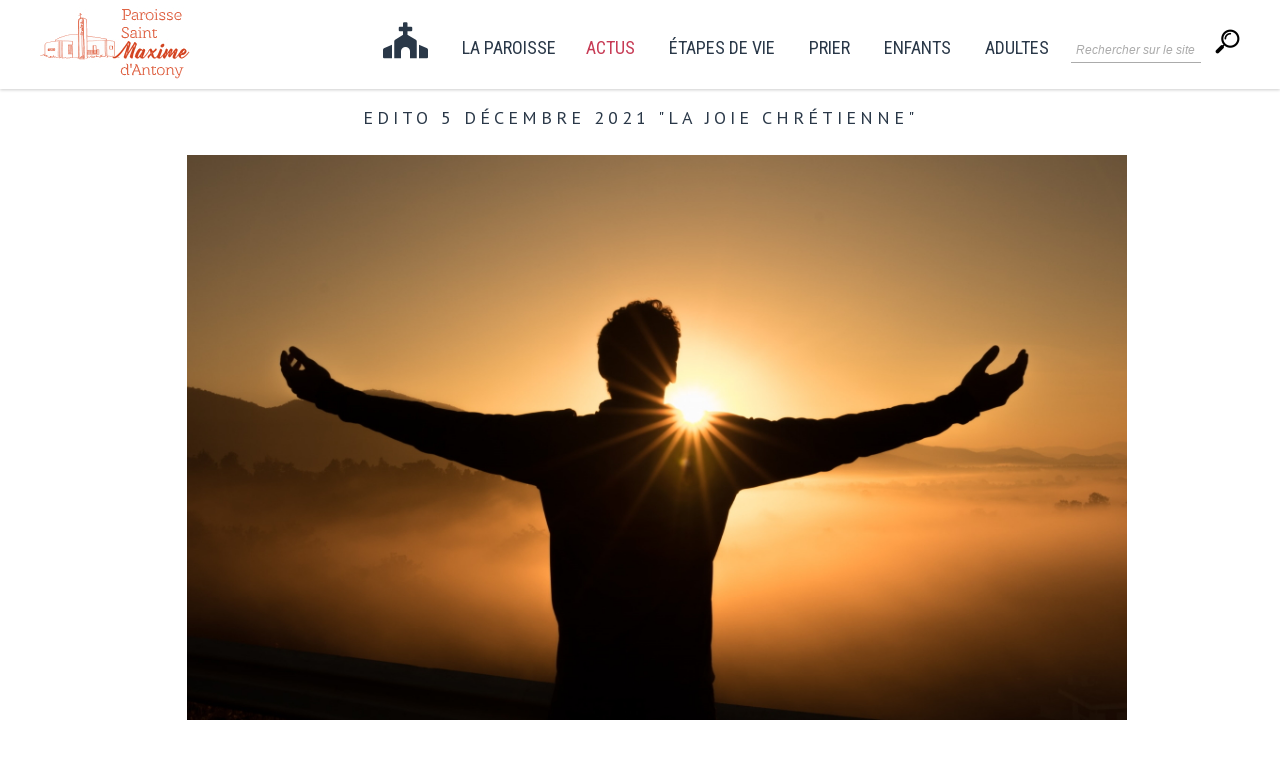

--- FILE ---
content_type: text/html; charset=UTF-8
request_url: https://www.saintmaximeantony.org/2021/12/edito-5-decembre-2021-la-joie-chretienne.html
body_size: 29877
content:
<!DOCTYPE html>
<html class='v2' dir='ltr' xmlns='http://www.w3.org/1999/xhtml' xmlns:b='http://www.google.com/2005/gml/b' xmlns:data='http://www.google.com/2005/gml/data' xmlns:expr='http://www.google.com/2005/gml/expr'>
<head>
<link href='https://www.blogger.com/static/v1/widgets/4128112664-css_bundle_v2.css' rel='stylesheet' type='text/css'/>
<meta content='IE=EmulateIE7' http-equiv='X-UA-Compatible'/>
<meta content='width=device-width,initial-scale=1.0,minimum-scale=1.0,maximum-scale=1.0' name='viewport'/>
<meta content='text/html; charset=UTF-8' http-equiv='Content-Type'/>
<meta content='blogger' name='generator'/>
<link href='https://www.saintmaximeantony.org/favicon.ico' rel='icon' type='image/x-icon'/>
<link href='https://www.saintmaximeantony.org/2021/12/edito-5-decembre-2021-la-joie-chretienne.html' rel='canonical'/>
<link rel="alternate" type="application/atom+xml" title="Paroisse Saint-Maxime d&#39;Antony - Atom" href="https://www.saintmaximeantony.org/feeds/posts/default" />
<link rel="alternate" type="application/rss+xml" title="Paroisse Saint-Maxime d&#39;Antony - RSS" href="https://www.saintmaximeantony.org/feeds/posts/default?alt=rss" />
<link rel="service.post" type="application/atom+xml" title="Paroisse Saint-Maxime d&#39;Antony - Atom" href="https://www.blogger.com/feeds/5133978382220534341/posts/default" />

<link rel="alternate" type="application/atom+xml" title="Paroisse Saint-Maxime d&#39;Antony - Atom" href="https://www.saintmaximeantony.org/feeds/2124223368827108918/comments/default" />
<!--Can't find substitution for tag [blog.ieCssRetrofitLinks]-->
<link href='https://blogger.googleusercontent.com/img/a/AVvXsEjSjPb0v6EZKTGHpO4kNWI5_Mya4SrSShrhpc5wAKKzSmAPOT-SmAnWqVoIK59b3wo83fj-zEK3YQ-_87XocIgwRK0K5P82r8pcEpzTpUU7bvXBEVRrrmQ99bnbBQkc04YaD78tC0zafL5U6cF6m2Usg5LponhVQBKxsMwwbszqroDs3ElY9W95XtcWYA=s16000' rel='image_src'/>
<meta content='https://www.saintmaximeantony.org/2021/12/edito-5-decembre-2021-la-joie-chretienne.html' property='og:url'/>
<meta content='Edito 5 décembre 2021 &quot;La joie chrétienne&quot;' property='og:title'/>
<meta content='Actualités et informations de la paroisse Saint-Maxime d&#39;Antony' property='og:description'/>
<meta content='https://blogger.googleusercontent.com/img/a/AVvXsEjSjPb0v6EZKTGHpO4kNWI5_Mya4SrSShrhpc5wAKKzSmAPOT-SmAnWqVoIK59b3wo83fj-zEK3YQ-_87XocIgwRK0K5P82r8pcEpzTpUU7bvXBEVRrrmQ99bnbBQkc04YaD78tC0zafL5U6cF6m2Usg5LponhVQBKxsMwwbszqroDs3ElY9W95XtcWYA=w1200-h630-p-k-no-nu' property='og:image'/>
<title>Paroisse Saint-Maxime d'Antony: Edito 5 décembre 2021 "La joie chrétienne"</title>
<meta content='https:www.saintmaximeantony.org' name='identifier-url'/>
<meta content='Paroisse Saint-Maxime d&#39;Antony' name='title'/>
<meta content='Renseignements, horaires et contacts de la paroisse catholique Saint-Maxime à Antony' name='description'/>
<meta content='Renseignements, horaires et contacts de la paroisse catholique Saint-Maxime à Antony' name='abstract'/>
<meta content='eglise, Saint, Maxime, Saint-Maxime, Antony, paroisse, église, catholique, messe, catéchisme, baptême, accueil' name='keywords'/>
<meta content='FR' name='language'/>
<meta content='3' name='revisit-after'/>
<meta content='Saint-Maxime' name='copyright'/>
<meta content='paroisse@saintmaximeantony.org' name='owner'/>
<meta content='All' name='robots'/>
<!-- Favicon -->
<link href='/apple-touch-icon.png' rel='apple-touch-icon' sizes='180x180'/>
<link href='/favicon-32x32.png' rel='icon' sizes='32x32' type='image/png'/>
<link href='/favicon-16x16.png' rel='icon' sizes='16x16' type='image/png'/>
<link href='/site.webmanifest' rel='manifest'/>
<link color='#5bbad5' href='/safari-pinned-tab.svg' rel='mask-icon'/>
<meta content='#ffc40d' name='msapplication-TileColor'/>
<meta content='#ffffff' name='theme-color'/>
<!-- Font Awesome -->
<script src='https://kit.fontawesome.com/e77bef93d9.js'></script>
<!-- <link href='https://use.fontawesome.com/releases/v5.0.13/css/all.css' rel='stylesheet'/> -->
<link href='https://fonts.googleapis.com/css?family=Arapey|Fredericka+the+Great|Roboto+Condensed' rel='stylesheet'/>
<link href='https://fonts.googleapis.com/css?family=Great+Vibes' rel='stylesheet'/>
<link href='https://fonts.googleapis.com/css?family=Cookie' rel='stylesheet'/>
<link href='https://fonts.googleapis.com/css2?family=Dosis' rel='stylesheet'/>
<link href='https://fonts.googleapis.com/icon?family=Material+Icons' rel='stylesheet'/>
<!-- TEST SLIDER -->
<script src="//ajax.googleapis.com/ajax/libs/jquery/1/jquery.min.js" type="text/javascript"></script>
<link href='https://fontawesome.github.io/Font-Awesome/assets/font-awesome/css/font-awesome.css' rel='stylesheet'/>
<link href='https://fonts.googleapis.com/css?family=Oswald' rel='stylesheet' type='text/css'/>
<link href='https://cdnjs.cloudflare.com/ajax/libs/flexslider/2.7.1/flexslider.min.css' rel='stylesheet' type='text/css'/>
<script src='https://cdnjs.cloudflare.com/ajax/libs/flexslider/2.7.1/jquery.flexslider.min.js' type='text/javascript'></script>
<!-- TEST SLIDER -->
<meta content='text/html; charset=UTF-8' http-equiv='Content-Type'/>
<meta content='blogger' name='generator'/>
<link href='https://www.saintmaximeantony.org/favicon.ico' rel='icon' type='image/x-icon'/>
<link href='https://www.saintmaximeantony.org/2021/12/edito-5-decembre-2021-la-joie-chretienne.html' rel='canonical'/>
<link rel="alternate" type="application/atom+xml" title="Paroisse Saint-Maxime d&#39;Antony - Atom" href="https://www.saintmaximeantony.org/feeds/posts/default" />
<link rel="alternate" type="application/rss+xml" title="Paroisse Saint-Maxime d&#39;Antony - RSS" href="https://www.saintmaximeantony.org/feeds/posts/default?alt=rss" />
<link rel="service.post" type="application/atom+xml" title="Paroisse Saint-Maxime d&#39;Antony - Atom" href="https://www.blogger.com/feeds/5133978382220534341/posts/default" />

<link rel="alternate" type="application/atom+xml" title="Paroisse Saint-Maxime d&#39;Antony - Atom" href="https://www.saintmaximeantony.org/feeds/2124223368827108918/comments/default" />
<!--Can't find substitution for tag [blog.ieCssRetrofitLinks]-->
<link href='https://blogger.googleusercontent.com/img/a/AVvXsEjSjPb0v6EZKTGHpO4kNWI5_Mya4SrSShrhpc5wAKKzSmAPOT-SmAnWqVoIK59b3wo83fj-zEK3YQ-_87XocIgwRK0K5P82r8pcEpzTpUU7bvXBEVRrrmQ99bnbBQkc04YaD78tC0zafL5U6cF6m2Usg5LponhVQBKxsMwwbszqroDs3ElY9W95XtcWYA=s16000' rel='image_src'/>
<meta content='https://www.saintmaximeantony.org/2021/12/edito-5-decembre-2021-la-joie-chretienne.html' property='og:url'/>
<meta content='Edito 5 décembre 2021 &quot;La joie chrétienne&quot;' property='og:title'/>
<meta content='Actualités et informations de la paroisse Saint-Maxime d&#39;Antony' property='og:description'/>
<meta content='https://blogger.googleusercontent.com/img/a/AVvXsEjSjPb0v6EZKTGHpO4kNWI5_Mya4SrSShrhpc5wAKKzSmAPOT-SmAnWqVoIK59b3wo83fj-zEK3YQ-_87XocIgwRK0K5P82r8pcEpzTpUU7bvXBEVRrrmQ99bnbBQkc04YaD78tC0zafL5U6cF6m2Usg5LponhVQBKxsMwwbszqroDs3ElY9W95XtcWYA=w1200-h630-p-k-no-nu' property='og:image'/>
<title>Paroisse Saint-Maxime d'Antony: Edito 5 décembre 2021 "La joie chrétienne"</title>
<style type='text/css'>@font-face{font-family:'Crafty Girls';font-style:normal;font-weight:400;font-display:swap;src:url(//fonts.gstatic.com/s/craftygirls/v16/va9B4kXI39VaDdlPJo8N_NveRhf6Xl7Glw.woff2)format('woff2');unicode-range:U+0000-00FF,U+0131,U+0152-0153,U+02BB-02BC,U+02C6,U+02DA,U+02DC,U+0304,U+0308,U+0329,U+2000-206F,U+20AC,U+2122,U+2191,U+2193,U+2212,U+2215,U+FEFF,U+FFFD;}@font-face{font-family:'EB Garamond';font-style:normal;font-weight:400;font-display:swap;src:url(//fonts.gstatic.com/s/ebgaramond/v32/SlGDmQSNjdsmc35JDF1K5E55YMjF_7DPuGi-6_RkCY9_WamXgHlIbvw.woff2)format('woff2');unicode-range:U+0460-052F,U+1C80-1C8A,U+20B4,U+2DE0-2DFF,U+A640-A69F,U+FE2E-FE2F;}@font-face{font-family:'EB Garamond';font-style:normal;font-weight:400;font-display:swap;src:url(//fonts.gstatic.com/s/ebgaramond/v32/SlGDmQSNjdsmc35JDF1K5E55YMjF_7DPuGi-6_RkAI9_WamXgHlIbvw.woff2)format('woff2');unicode-range:U+0301,U+0400-045F,U+0490-0491,U+04B0-04B1,U+2116;}@font-face{font-family:'EB Garamond';font-style:normal;font-weight:400;font-display:swap;src:url(//fonts.gstatic.com/s/ebgaramond/v32/SlGDmQSNjdsmc35JDF1K5E55YMjF_7DPuGi-6_RkCI9_WamXgHlIbvw.woff2)format('woff2');unicode-range:U+1F00-1FFF;}@font-face{font-family:'EB Garamond';font-style:normal;font-weight:400;font-display:swap;src:url(//fonts.gstatic.com/s/ebgaramond/v32/SlGDmQSNjdsmc35JDF1K5E55YMjF_7DPuGi-6_RkB49_WamXgHlIbvw.woff2)format('woff2');unicode-range:U+0370-0377,U+037A-037F,U+0384-038A,U+038C,U+038E-03A1,U+03A3-03FF;}@font-face{font-family:'EB Garamond';font-style:normal;font-weight:400;font-display:swap;src:url(//fonts.gstatic.com/s/ebgaramond/v32/SlGDmQSNjdsmc35JDF1K5E55YMjF_7DPuGi-6_RkC49_WamXgHlIbvw.woff2)format('woff2');unicode-range:U+0102-0103,U+0110-0111,U+0128-0129,U+0168-0169,U+01A0-01A1,U+01AF-01B0,U+0300-0301,U+0303-0304,U+0308-0309,U+0323,U+0329,U+1EA0-1EF9,U+20AB;}@font-face{font-family:'EB Garamond';font-style:normal;font-weight:400;font-display:swap;src:url(//fonts.gstatic.com/s/ebgaramond/v32/SlGDmQSNjdsmc35JDF1K5E55YMjF_7DPuGi-6_RkCo9_WamXgHlIbvw.woff2)format('woff2');unicode-range:U+0100-02BA,U+02BD-02C5,U+02C7-02CC,U+02CE-02D7,U+02DD-02FF,U+0304,U+0308,U+0329,U+1D00-1DBF,U+1E00-1E9F,U+1EF2-1EFF,U+2020,U+20A0-20AB,U+20AD-20C0,U+2113,U+2C60-2C7F,U+A720-A7FF;}@font-face{font-family:'EB Garamond';font-style:normal;font-weight:400;font-display:swap;src:url(//fonts.gstatic.com/s/ebgaramond/v32/SlGDmQSNjdsmc35JDF1K5E55YMjF_7DPuGi-6_RkBI9_WamXgHlI.woff2)format('woff2');unicode-range:U+0000-00FF,U+0131,U+0152-0153,U+02BB-02BC,U+02C6,U+02DA,U+02DC,U+0304,U+0308,U+0329,U+2000-206F,U+20AC,U+2122,U+2191,U+2193,U+2212,U+2215,U+FEFF,U+FFFD;}@font-face{font-family:'Nobile';font-style:normal;font-weight:400;font-display:swap;src:url(//fonts.gstatic.com/s/nobile/v19/m8JTjflSeaOVl1iGXa3WWrZNblOD.woff2)format('woff2');unicode-range:U+0301,U+0400-045F,U+0490-0491,U+04B0-04B1,U+2116;}@font-face{font-family:'Nobile';font-style:normal;font-weight:400;font-display:swap;src:url(//fonts.gstatic.com/s/nobile/v19/m8JTjflSeaOVl1iGV63WWrZNblOD.woff2)format('woff2');unicode-range:U+0100-02BA,U+02BD-02C5,U+02C7-02CC,U+02CE-02D7,U+02DD-02FF,U+0304,U+0308,U+0329,U+1D00-1DBF,U+1E00-1E9F,U+1EF2-1EFF,U+2020,U+20A0-20AB,U+20AD-20C0,U+2113,U+2C60-2C7F,U+A720-A7FF;}@font-face{font-family:'Nobile';font-style:normal;font-weight:400;font-display:swap;src:url(//fonts.gstatic.com/s/nobile/v19/m8JTjflSeaOVl1iGWa3WWrZNbg.woff2)format('woff2');unicode-range:U+0000-00FF,U+0131,U+0152-0153,U+02BB-02BC,U+02C6,U+02DA,U+02DC,U+0304,U+0308,U+0329,U+2000-206F,U+20AC,U+2122,U+2191,U+2193,U+2212,U+2215,U+FEFF,U+FFFD;}@font-face{font-family:'PT Sans';font-style:normal;font-weight:400;font-display:swap;src:url(//fonts.gstatic.com/s/ptsans/v18/jizaRExUiTo99u79D0-ExcOPIDUg-g.woff2)format('woff2');unicode-range:U+0460-052F,U+1C80-1C8A,U+20B4,U+2DE0-2DFF,U+A640-A69F,U+FE2E-FE2F;}@font-face{font-family:'PT Sans';font-style:normal;font-weight:400;font-display:swap;src:url(//fonts.gstatic.com/s/ptsans/v18/jizaRExUiTo99u79D0aExcOPIDUg-g.woff2)format('woff2');unicode-range:U+0301,U+0400-045F,U+0490-0491,U+04B0-04B1,U+2116;}@font-face{font-family:'PT Sans';font-style:normal;font-weight:400;font-display:swap;src:url(//fonts.gstatic.com/s/ptsans/v18/jizaRExUiTo99u79D0yExcOPIDUg-g.woff2)format('woff2');unicode-range:U+0100-02BA,U+02BD-02C5,U+02C7-02CC,U+02CE-02D7,U+02DD-02FF,U+0304,U+0308,U+0329,U+1D00-1DBF,U+1E00-1E9F,U+1EF2-1EFF,U+2020,U+20A0-20AB,U+20AD-20C0,U+2113,U+2C60-2C7F,U+A720-A7FF;}@font-face{font-family:'PT Sans';font-style:normal;font-weight:400;font-display:swap;src:url(//fonts.gstatic.com/s/ptsans/v18/jizaRExUiTo99u79D0KExcOPIDU.woff2)format('woff2');unicode-range:U+0000-00FF,U+0131,U+0152-0153,U+02BB-02BC,U+02C6,U+02DA,U+02DC,U+0304,U+0308,U+0329,U+2000-206F,U+20AC,U+2122,U+2191,U+2193,U+2212,U+2215,U+FEFF,U+FFFD;}</style>
<style id='page-skin-1' type='text/css'><!--
/*
-----------------------------------------------
Blogger Template Style
Name:     Simple
Designer: Josh Peterson
URL:      www.noaesthetic.com
----------------------------------------------- */
/* Variable definitions
====================
<Variable name="keycolor" description="Main Color" type="color" default="#66bbdd"/>
<Group description="Page Text" selector="body">
<Variable name="body.font" description="Font" type="font"
default="normal normal 12px Arial, Tahoma, Helvetica, FreeSans, sans-serif"/>
<Variable name="body.text.color" description="Text Color" type="color" default="#222222"/>
</Group>
<Group description="Backgrounds" selector=".body-fauxcolumns-outer">
<Variable name="body.background.color" description="Outer Background" type="color" default="#66bbdd"/>
<Variable name="content.background.color" description="Main Background" type="color" default="#ffffff"/>
<Variable name="header.background.color" description="Header Background" type="color" default="transparent"/>
</Group>
<Group description="Links" selector=".main-outer">
<Variable name="link.color" description="Link Color" type="color" default="#2288bb"/>
<Variable name="link.visited.color" description="Visited Color" type="color" default="#888888"/>
<Variable name="link.hover.color" description="Hover Color" type="color" default="#33aaff"/>
</Group>
<Group description="Blog Title" selector=".header h1">
<Variable name="header.font" description="Font" type="font"
default="normal normal 60px Arial, Tahoma, Helvetica, FreeSans, sans-serif"/>
<Variable name="header.text.color" description="Title Color" type="color" default="#3399bb" />
</Group>
<Group description="Blog Description" selector=".header .description">
<Variable name="description.text.color" description="Description Color" type="color"
default="#777777" />
</Group>
<Group description="Tabs Text" selector=".tabs-inner .widget li a">
<Variable name="tabs.font" description="Font" type="font"
default="normal normal 14px Arial, Tahoma, Helvetica, FreeSans, sans-serif"/>
<Variable name="tabs.text.color" description="Text Color" type="color" default="#999999"/>
<Variable name="tabs.selected.text.color" description="Selected Color" type="color" default="#000000"/>
</Group>
<Group description="Tabs Background" selector=".tabs-outer .PageList">
<Variable name="tabs.background.color" description="Background Color" type="color" default="#f5f5f5"/>
<Variable name="tabs.selected.background.color" description="Selected Color" type="color" default="#eeeeee"/>
</Group>
<Group description="Post Title" selector="h3.post-title, .comments h4">
<Variable name="post.title.font" description="Font" type="font"
default="normal normal 22px Arial, Tahoma, Helvetica, FreeSans, sans-serif"/>
</Group>
<Group description="Date Header" selector=".date-header">
<Variable name="date.header.color" description="Text Color" type="color"
default="#2a3848"/>
<Variable name="date.header.background.color" description="Background Color" type="color"
default="transparent"/>
<Variable name="date.header.font" description="Text Font" type="font"
default="normal bold 11px Arial, Tahoma, Helvetica, FreeSans, sans-serif"/>
<Variable name="date.header.padding" description="Date Header Padding" type="string" default="inherit"/>
<Variable name="date.header.letterspacing" description="Date Header Letter Spacing" type="string" default="inherit"/>
<Variable name="date.header.margin" description="Date Header Margin" type="string" default="inherit"/>
</Group>
<Group description="Post Footer" selector=".post-footer">
<Variable name="post.footer.text.color" description="Text Color" type="color" default="#666666"/>
<Variable name="post.footer.background.color" description="Background Color" type="color"
default="#f9f9f9"/>
<Variable name="post.footer.border.color" description="Shadow Color" type="color" default="#eeeeee"/>
</Group>
<Group description="Gadgets" selector="h2">
<Variable name="widget.title.font" description="Title Font" type="font"
default="normal bold 11px Arial, Tahoma, Helvetica, FreeSans, sans-serif"/>
<Variable name="widget.title.text.color" description="Title Color" type="color" default="#000000"/>
<Variable name="widget.alternate.text.color" description="Alternate Color" type="color" default="#999999"/>
</Group>
<Group description="Images" selector=".main-inner">
<Variable name="image.background.color" description="Background Color" type="color" default="#ffffff"/>
<Variable name="image.border.color" description="Border Color" type="color" default="#eeeeee"/>
<Variable name="image.text.color" description="Caption Text Color" type="color" default="#2a3848"/>
</Group>
<Group description="Accents" selector=".content-inner">
<Variable name="body.rule.color" description="Separator Line Color" type="color" default="#eeeeee"/>
<Variable name="tabs.border.color" description="Tabs Border Color" type="color" default="transparent"/>
</Group>
<Variable name="body.background" description="Body Background" type="background"
color="#ffffff" default="$(color) none repeat scroll top left"/>
<Variable name="body.background.override" description="Body Background Override" type="string" default=""/>
<Variable name="body.background.gradient.cap" description="Body Gradient Cap" type="url"
default="url(https://resources.blogblog.com/blogblog/data/1kt/simple/gradients_light.png)"/>
<Variable name="body.background.gradient.tile" description="Body Gradient Tile" type="url"
default="url(https://resources.blogblog.com/blogblog/data/1kt/simple/body_gradient_tile_light.png)"/>
<Variable name="content.background.color.selector" description="Content Background Color Selector" type="string" default=".content-inner"/>
<Variable name="content.padding" description="Content Padding" type="length" default="10px" min="0" max="100px"/>
<Variable name="content.padding.horizontal" description="Content Horizontal Padding" type="length" default="10px" min="0" max="100px"/>
<Variable name="content.shadow.spread" description="Content Shadow Spread" type="length" default="40px" min="0" max="100px"/>
<Variable name="content.shadow.spread.webkit" description="Content Shadow Spread (WebKit)" type="length" default="5px" min="0" max="100px"/>
<Variable name="content.shadow.spread.ie" description="Content Shadow Spread (IE)" type="length" default="10px" min="0" max="100px"/>
<Variable name="main.border.width" description="Main Border Width" type="length" default="0" min="0" max="10px"/>
<Variable name="header.background.gradient" description="Header Gradient" type="url" default="none"/>
<Variable name="header.shadow.offset.left" description="Header Shadow Offset Left" type="length" default="-1px" min="-50px" max="50px"/>
<Variable name="header.shadow.offset.top" description="Header Shadow Offset Top" type="length" default="-1px" min="-50px" max="50px"/>
<Variable name="header.shadow.spread" description="Header Shadow Spread" type="length" default="1px" min="0" max="100px"/>
<Variable name="header.padding" description="Header Padding" type="length" default="30px" min="0" max="100px"/>
<Variable name="header.border.size" description="Header Border Size" type="length" default="1px" min="0" max="10px"/>
<Variable name="header.bottom.border.size" description="Header Bottom Border Size" type="length" default="1px" min="0" max="10px"/>
<Variable name="header.border.horizontalsize" description="Header Horizontal Border Size" type="length" default="0" min="0" max="10px"/>
<Variable name="description.text.size" description="Description Text Size" type="string" default="140%"/>
<Variable name="tabs.margin.top" description="Tabs Margin Top" type="length" default="0" min="0" max="100px"/>
<Variable name="tabs.margin.side" description="Tabs Side Margin" type="length" default="30px" min="0" max="100px"/>
<Variable name="tabs.background.gradient" description="Tabs Background Gradient" type="url"
default="url(https://resources.blogblog.com/blogblog/data/1kt/simple/gradients_light.png)"/>
<Variable name="tabs.border.width" description="Tabs Border Width" type="length" default="1px" min="0" max="10px"/>
<Variable name="tabs.bevel.border.width" description="Tabs Bevel Border Width" type="length" default="1px" min="0" max="10px"/>
<Variable name="post.margin.bottom" description="Post Bottom Margin" type="length" default="25px" min="0" max="100px"/>
<Variable name="image.border.small.size" description="Image Border Small Size" type="length" default="2px" min="0" max="10px"/>
<Variable name="image.border.large.size" description="Image Border Large Size" type="length" default="5px" min="0" max="10px"/>
<Variable name="page.width.selector" description="Page Width Selector" type="string" default=".region-inner"/>
<Variable name="page.width" description="Page Width" type="string" default="auto"/>
<Variable name="main.section.margin" description="Main Section Margin" type="length" default="15px" min="0" max="100px"/>
<Variable name="main.padding" description="Main Padding" type="length" default="15px" min="0" max="100px"/>
<Variable name="main.padding.top" description="Main Padding Top" type="length" default="30px" min="0" max="100px"/>
<Variable name="main.padding.bottom" description="Main Padding Bottom" type="length" default="30px" min="0" max="100px"/>
<Variable name="paging.background"
color="#ffffff"
description="Background of blog paging area" type="background"
default="transparent none no-repeat scroll top center"/>
<Variable name="footer.bevel" description="Bevel border length of footer" type="length" default="0" min="0" max="10px"/>
<Variable name="mobile.background.overlay" description="Mobile Background Overlay" type="string"
default="transparent none repeat scroll top left"/>
<Variable name="mobile.background.size" description="Mobile Background Size" type="string" default="auto"/>
<Variable name="mobile.button.color" description="Mobile Button Color" type="color" default="#ffffff" />
<Variable name="startSide" description="Side where text starts in blog language" type="automatic" default="left"/>
<Variable name="endSide" description="Side where text ends in blog language" type="automatic" default="right"/>
*/
* {
-moz-box-sizing: border-box;
-webkit-box-sizing: border-box;
box-sizing: border-box;
}
/* Adapter la taille des images à la largeur du blog */
.post img {
max-width: 100%;
margin-left: 0;
margin-right: 0;
padding-left: 0;
padding-right: 0;
}
/* Centrer une div global */
#global {
max-width: 90%;
margin: 0 auto;
}
td.columns-cell {
border: none !important;
}
/* Supprimer l encadre des libelles sur recherche
.status-msg-wrap {
display: none !important;
}*/
.GPbox{
text-align: center;
display: inline-block !important;
/*border-style: solid;          Style de la bordure solid, dashed ou dotted */
/*border-size: 1px;             Largeur de la bordure */
/*border-color: #6C6C6C;        Couleur de la bordure */
/*background-color: #FFFFFF;    Couleur du fond */
padding-top: 7px;      /* Espace au-dessus des images */
padding-right: 10px;    /* Espace à droite des images */
padding-bottom: 3px;   /* Espace en-dessous des images */
padding-left: 10px;     /* Espace à gauche des images */
}
.GPbox img{
background-position: 50% 50%;
background-size: cover;
padding: 0;
margin: 0;
/*border-style: solid;      Style de la bordure */
/*border-size: 1px;         Largeur de la bordure */
/*border-color: #6C6C6C;    Couleur de la bordure */
opacity: 0.5;
transition-duration: 0.3s;
}
h3.GPtitle{
font-size: 16px;
color: #2A3848;
}
.GPbox img:hover{
opacity: 1;
transition-duration: 0.3s;
}
#galerie_conf .GPbox{
max-width: 30%;
}
/* Content ------------------------------------ */
/* Fixer la barre de navigation en haut du blog */
.tabs-outer {
position: fixed;
top: 0;
width: 100%;
left: 0;
z-index: 9999;
overflow: visible;
box-shadow: 0 1px 3px rgba(0,0,0,0.2);
}
.region-inner.tabs-inner {
padding: 0;
}
#crosscol {
margin: 0;
}
/* Supprimer les pointillés des liens au cliquage */
a:focus { outline:0 !important; }
/* Supprimer les bordures des images */
img {border:none; }
body {
font: normal normal 15px PT Sans;
color: #2a3848;
background: #ffffff none repeat scroll top left;
padding: 0 0 0 0;
}
html body .region-inner {
min-width: 0;
max-width: 100%;
width: auto;
}
h2 {
font-size: 22px;
}
a:link {
text-decoration:none;
color: #317d8e;
}
a:visited {
text-decoration:none;
color: #317d8e;
}
a:hover {
text-decoration:underline;
color: #b83535;
}
.body-fauxcolumn-outer .fauxcolumn-inner {
background: transparent none repeat scroll top left;
_background-image: none;
}
.body-fauxcolumn-outer .cap-top {
position: absolute;
z-index: 1;
height: 400px;
width: 100%;
}
.body-fauxcolumn-outer .cap-top .cap-left {
width: 100%;
background: transparent none repeat-x scroll top left;
_background-image: none;
}
.content-outer {
-moz-box-shadow: 0 0 0 rgba(0, 0, 0, .15);
-webkit-box-shadow: 0 0 0 rgba(0, 0, 0, .15);
-goog-ms-box-shadow: 0 0 0 #333333;
box-shadow: 0 0 0 rgba(0, 0, 0, .15);
margin-bottom: 1px;
margin-top: -20px;
}
.content-inner {
padding: 10px 40px;
margin-top: 50px;   /* Espace au-dessus du titre du blog */
}
.content-inner {
background-color: #ffffff;
}
/* Header
----------------------------------------------- */
.header-outer {
background: transparent none repeat-x scroll 0 -400px;
_background-image: none;
}
.Header h1 {
font: normal normal 40px 'Trebuchet MS',Trebuchet,Verdana,sans-serif;
color: #000000;
text-shadow: 0 0 0 rgba(0, 0, 0, .2);
}
.Header h1 a {
color: #000000;
}
.Header .description {
font-size: 18px;
color: #000000;
}
.header-inner .Header .titlewrapper {
padding: 0px 0;
}
.header-inner .Header .descriptionwrapper {
padding: 0 0;
}
/* Barre de menu - tabs
----------------------------------------------- */
/* Fond et Bordure de la Barre de Navigation */
.tabs-inner .widget ul {
text-align: center;
text-transform: uppercase;
padding-top: 3px;
padding-bottom: 0px;
/*display: flex;    contexte sur le parent */
/*justify-content: center; alignement vertical */
/*align-items: center;  alignement horizontal */
}
/* Police et Couleur des Liens */
.tabs-inner .widget li a {
font-family: 'Roboto Condensed', sans-serif;
font-size: 18px;
color: #2A3848;
margin-left: 30px;
}
/* Espacement et Bordure du dernier Lien de la Barre de Navigation*/
.tabs-inner .section:first-child ul {
margin-left: -30px;
}
/* Police et Couleur des Liens quand Survolés par la Souris */
.tabs-inner .widget li.selected a, .tabs-inner .widget li a:hover {
color: #de4301;
border-bottom: solid;             /* Style de bordure : solide */
border-bottom-width: 2px;         /* Taille de la bordure */
border-bottom-color: #de4301;     /* Couleur de la bordure */
padding-bottom: 15px;              /* Espacement de la bordure avec le lien */
}
/* Centrer la Barre de Navigation */
.tabs .widget li, .tabs .widget li {
display: inline-block;
float: none;
}
/* Visibilité de la Bordure des Liens */
.tabs .widget ul {
overflow: visible;                /* Pour bien voir la bordure */
line-height: 1;
}
/* MENU PRINCIPAL */
#menu-mobile {
display: none;
}
/* Espacement des images de la barre de navigation */
#barre_nav img {
padding-top: 7px;
padding-left: 0px;
padding-bottom: 5px;
padding-right: 0px;
}
#barre_nav {
background: #FFFFFF;
}
/* Aligner les 2 menus sur une même lige */
#barre_nav ul {
display: inline-block;
margin-left: 0 !important;
margin-right: 0 !important;
}
/* Alignement du 1er menu à gauche */
#barre_nav .first-nav {
float: none;
text-align: left;
}
#barre_nav .second-nav img {
padding-top: 20px;
padding-bottom: 0px;
}
/* Alignement du 2e menu à droite */
#barre_nav .second-nav {
float: right;
background: #FFFFFF;
padding-top: 20px;
}
/* Définit une largeur maximale pour le contenant du menu */
#barre_nav div {
max-width: 1200px; /* Remplacer la valeur en pixels par la largeur de votre contenant */
margin: 0 auto;
}
/* MENU DEROULANT */
.tabs .widget li ul {
opacity: 0.95;
display: none;
height: auto;
padding: 0px;
margin: 0px;
border: 0px;
position: absolute;
width: 150px;               /* Largeur de la barre des sous-catégories */
padding-top: 2px;    /* Distance entre barre des sous-catégories et barre de navigation */
z-index:9999;
}
.tabs .widget li:hover ul {
display: block;
margin-top: 0px;
margin-left: 20px;        /* Alignement avec le lien de la barre de navigation */
}
.tabs .widget li li {
display: block;
float: none;
margin: 0px;
padding: 0px;
width: 150px;                  /* Largeur de la barre des sous-catégories */
}
.tabs .widget li:hover li a {
background-color: #ffffff;    /* Couleur du fond du lien */
color: #2A3848;               /* Couleur du texte des liens */
}
.tabs .widget li ul a {
display: block;
height: auto;
margin: 0px;
padding-top: 10px;              /* Distance au dessus des liens */
padding-bottom: 15px;       /* Distance en dessous des liens */
padding-left: 15px;             /* Distance à gauche des liens */
text-align: left;
}
.tabs .widget li ul a:hover, .tabs .widget li ul li:hover > a {
text-decoration: none;
color: #DE4301;               /* Couleur du texte des liens quand survolés par la souris */
/*background-color: #ffffff;     Couleur du fond du lien quand survolés par la souris */
}
#nav-menu {
text-align: center;
}
#nav-menu li {
float: none;
display: inline-block;
position: relative;
cursor: pointer;
}
#nav-menu a {
display: block;
height: auto;
margin: 0px;
padding-top: 0px;
padding-bottom: 15px;
padding-left: 0px;
text-align: left;
margin-left: 15px;
margin-right: 15px;
}
#nav-menu a:hover {
}
.sous-menu {
position: absolute;
top: 100%;
left: 50%;
height: auto;
width: 100%;
max-width: 1100px;
opacity: 0;
visibility: hidden;
-moz-transform: translateX(-50%) translateY(-10px);
-webkit-transform: translateX(-50%) translateY(-10px);
-o-transform: translateX(-50%) translateY(-10px);
-ms-transform: translateX(-50%) translateY(-10px);
transform: translateX(-50%) translateY(-10px);
-webkit-transition: all 0.3s ease;
-moz-transition: all 0.3s ease;
-ms-transition: all 0.3s ease;
-o-transition: all 0.3s ease;
transition: all 0.3s ease;
z-index: 99;
}
.sous-menu.active {
visibility: visible;
opacity: 1;
-moz-transform: translateX(-50%) translateY(0px);
-webkit-transform: translateX(-50%) translateY(0px);
-o-transform: translateX(-50%) translateY(0px);
-ms-transform: translateX(-50%) translateY(0px);
transform: translateX(-50%) translateY(0px);
-webkit-transition: all 0.3s ease;
-moz-transition: all 0.3s ease;
-ms-transition: all 0.3s ease;
-o-transition: all 0.3s ease;
transition: all 0.3s ease;
}
li.deroulant:hover .sous-menu {
visibility: visible;
opacity: 0.95;
-moz-transform: translateX(-50%) translateY(0px);
-webkit-transform: translateX(-50%) translateY(0px);
-o-transform: translateX(-50%) translateY(0px);
-ms-transform: translateX(-50%) translateY(0px);
transform: translateX(-50%) translateY(0px);
}
.sous-menu li {
width: 33%;
display: inline-block;
vertical-align: top;
}
.sous-menu li a {
padding-top: 10px !important;
padding-left: 15px !important;
max-width: 100%;
width: 100%;
margin: 0 !important;
overflow: hidden;
position: relative;
-webkit-transition: all 0.3s ease;
-moz-transition: all 0.3s ease;
-ms-transition: all 0.3s ease;
-o-transition: all 0.3s ease;
transition: all 0.3s ease;
}
a.trigger, a.close, #nav-menu a.retour {
display: none;
}
span.drop {
display: none;
}
/* BARRE DES BOUTONS */
#HTML6 {
margin-bottom: -20px !important;
}
#boutons span, #MaTable span {
display: block;
font-size: 80px;
}
#boutons tr, #MaTable tr {
display: flex;
justify-content: space-around;
flex-wrap: wrap;
}
#boutons td, #MaTable td {
max-width: 100%;
display: inline-block;
margin: 10px 0;
}
/* Fond et Bordure de la Barre de Navigation */
#barre_boutons ul {
text-align: center;
background: #FFFF;
padding-top: 30px;
}
/* Police et Couleur des Liens */
#barre_boutons li a {
font-size: 80px;
color: #2A3848;
margin-right: 60px;
margin-left: 0px;
}
#barre_boutons li:first-child a {
margin-left: 20px;
}
/* Police et Couleur des Liens quand Survolés par la Souris */
#barre_boutons li a:hover {
color: #de4301;
}
/* Centrer la Barre de Navigation */
#barre_boutons li {
display: inline;
float: none;
}
#barre_boutons .menu_dessus li a {
padding-left: 35px;
}
#barre_boutons .menu_dessous li a {
text-decoration: none;
text-align: center;
font-size: 15px;
color: #2A3848;
margin-right: 85px;
}
#barre_boutons .menu_dessous li {
float: none;
margin-top: -25px;
}
#barre_boutons .menu_dessous li:first-child a {
margin-left: -20px;
}
#barre_boutons .menu_dessous li:last-child a {
margin-right: 0px;
}
/* Columns
----------------------------------------------- */
.main-outer {
border-top: 0 solid transparent;
margin-top: 0px;   /* Espace en-dessous du titre du blog */
}
.fauxcolumn-left-outer .fauxcolumn-inner {
border-right: 1px solid transparent;
}
.fauxcolumn-right-outer .fauxcolumn-inner {
border-left: 1px solid transparent;
}
/* Headings
----------------------------------------------- */
div.widget > h2,
div.widget h2.title {
margin: 0 0 1em 0;
font: normal normal 20px EB Garamond;
color: #2a3848;
}
/* Widgets
----------------------------------------------- */
.widget .zippy {
color: #999999;
text-shadow: 2px 2px 1px rgba(0, 0, 0, .1);
}
.widget .popular-posts ul {
list-style: none;
}
/* Posts
----------------------------------------------- */
h2.date-header {
font: normal bold 11px Arial, Tahoma, Helvetica, FreeSans, sans-serif;
}
.date-header span {
background-color: #bbbbbb;
color: #ffffff;
padding: 0.4em;
letter-spacing: 3px;
margin: inherit;
}
.main-inner {
padding-top: 35px;
padding-bottom: 65px;
}
.main-inner .column-center-inner {
padding: 0 0;
}
.main-inner .column-center-inner .section {
margin: 0 1em;
}
.post {
margin: 0 0 45px 0;
}
h3.post-title {
text-transform: uppercase;
font-weight: 400;
/* font-family: 'Arapey', serif;  Police du texte */
font-size: 18px;      /* Taille du texte */
letter-spacing: 4px;
text-align: center;     /* Alignement du texte */
color: #2A3848;       /* Couleur du texte */
background-color: #ffffff;
}
h3.post-title a, h3.post-title a:visited {
color: #2A3848;
}
.comments h4 {
font: normal normal 22px Nobile;
margin: .75em 0 0;
}
.post-body {
font-size: 110%;
line-height: 1.4;
position: relative;
}
.post-body img, .post-body .tr-caption-container, .Profile img, .Image img,
.BlogList .item-thumbnail img {
padding: 2px;
background: #ffffff;
border: none;
}
.post-body img, .post-body .tr-caption-container {
padding: 5px;
}
.post-body .tr-caption-container {
color: #666666;
}
.post-body .tr-caption-container img {
padding: 0;
background: transparent;
border: none;
-moz-box-shadow: 0 0 0 rgba(0, 0, 0, .1);
-webkit-box-shadow: 0 0 0 rgba(0, 0, 0, .1);
box-shadow: 0 0 0 rgba(0, 0, 0, .1);
}
.post-header {
margin: 0 0 1.5em;
line-height: 1.6;
font-size: 90%;
}
.post-footer {
margin: 20px -2px 0;
padding: 5px 10px;
color: #ffffff;
background-color: #ffffff;
border-bottom: none;
line-height: 1.6;
font-size: 90%;
}
#comments .comment-author {
padding-top: 1.5em;
border-top: 1px solid transparent;
background-position: 0 1.5em;
}
#comments .comment-author:first-child {
padding-top: 0;
border-top: none;
}
.avatar-image-container {
margin: .2em 0 0;
}
#comments .avatar-image-container img {
border: 1px solid rgba(0, 0, 0, 0);
}
/* Comments
----------------------------------------------- */
.comments .comments-content .icon.blog-author {
background-repeat: no-repeat;
background-image: url([data-uri]);
}
.comments .comments-content .loadmore a {
border-top: 1px solid #999999;
border-bottom: 1px solid #999999;
}
.comments .comment-thread.inline-thread {
background-color: #eeeeee;
}
.comments .continue {
border-top: 2px solid #999999;
}
/* Accents
---------------------------------------------- */
.section-columns td.columns-cell {
border-left: 1px solid transparent;
}
.blog-pager {
background: transparent url(https://resources.blogblog.com/blogblog/data/1kt/simple/paging_dot.png) repeat-x scroll top center;
}
.blog-pager-older-link, .home-link,
.blog-pager-newer-link {
background-color: #ffffff;
padding: 5px;
}
.footer-outer {
max-width: 1060px;  /* Largeur maximale du contenant à l'intérieur du pied de page */
margin: 0 auto;
}
/* Personnalisation du pied de page */
footer {
background-color: #2A3848;   /* Couleur de fond du pied de page */
}
/* Personnalisation des widgets du pied de page */
footer .widget {
background-color: #2A3848;
font-family: 'PT sans', sans-serif;
text-transform: uppercase;
letter-spacing: 2px;
font-size: 14px;
font-weight: 300;
color: #525253;
text-align: center;
}
footer .widget ul {
list-style: none; /* Supprime les points des listes de liens du pied de page */
}
footer .widget img {
border: none; /* Supprime les points des listes de liens du pied de page */
}
footer {
width: 100%;
}
#Attribution1 {
display: none;
}
/* Mobile
----------------------------------------------- */
body.mobile  {
background-size: auto;
}
.mobile .body-fauxcolumn-outer {
background: transparent none repeat scroll top left;
}
.mobile .body-fauxcolumn-outer .cap-top {
background-size: 100% auto;
}
.mobile .content-outer {
-webkit-box-shadow: 0 0 3px rgba(0, 0, 0, .15);
box-shadow: 0 0 3px rgba(0, 0, 0, .15);
}
.mobile .tabs-inner .widget ul {
margin-left: 0;
margin-right: 0;
}
.mobile nav.menu-container {
display: none;
}
.mobile #menu-mobile {
display: block;
}
.mobile .post {
margin: 0;
}
.mobile .main-inner .column-center-inner .section {
margin: 0;
}
.mobile .date-header span {
padding: 0.1em 10px;
margin: 0 -10px;
}
.mobile h3.post-title {
margin: 0;
}
.mobile .blog-pager {
background: transparent none no-repeat scroll top center;
}
.mobile .footer-outer {
border-top: none;
}
.mobile .main-inner, .mobile .footer-inner {
background-color: #ffffff;
}
.mobile-index-contents {
color: #2a3848;
}
.mobile-link-button {
background-color: #317d8e;
}
.mobile-link-button a:link, .mobile-link-button a:visited {
color: #ffffff;
}
.mobile .tabs-inner .section:first-child {
border-top: none;
}
.mobile .tabs-inner .PageList .widget-content {
background-color: #eeeeee;
color: #000000;
border-top: 1px solid #dddddd;
border-bottom: 1px solid #dddddd;
}
.mobile .tabs-inner .PageList .widget-content .pagelist-arrow {
border-left: 1px solid #dddddd;
}
/* Contenant de la barre de cookies */
.cookie-choices-info, #cookieChoiceInfo {
bottom: 0 !important;
top: initial !important;
padding: 0 !important;
background-color: #DBA791 !important;
border-bottom-style: solid;   /* Style de la bordure  */
border-bottom-width: 2px;   /* Epaisseur de la bordure  */
border-bottom-color: #D4825F;   /* Couleur de la bordure  */
}
/* Barre de cookies */
.cookie-choices-inner, #cookieChoiceInfo div {
margin-top: 1px !important;   /* Espace au-dessus du texte */
margin-bottom: 1px !important;   /* Espace en-dessous du texte */
}
/* Texte de la barre de cookies */
.cookie-choices-text, #cookieChoiceInfo span {
font-family: 'PT sans', sans-serif;   /* Police du texte */
font-size: 14px;   /* Taille de la police du texte */
color: #FFFFFF;   /* Couleur du texte */
font-weight: normal;   /* Graisse du texte : normal = normal ; bold = gras */
letter-spacing: 1px;   /* Espacement des caractères : normal = normal */
}
/* Boutons de la barre de cookies */
.cookie-choices-buttons a, #cookieChoiceInfo a {
border-radius: 0 !important;
background-color: #D4825F !important;    /* Couleur de fond */
border-style: solid;                     /* Style de la bordure  */
border-width: 1px;                       /* Epaisseur de la bordure  */
border-color: #D4825F;                   /* Couleur de la bordure  */
font-family: 'PT sans', sans-serif;      /* Police du texte */
font-size: 14px;                         /* Taille de la police du texte */
color: #FFFFFF;                          /* Couleur du texte */
font-weight: normal !important;          /* Graisse du texte : normal = normal ; bold = gras */
letter-spacing: 1px;                     /* Espacement des caractères : normal = normal */
text-decoration: none !important;
text-transform: initial !important;
}
/* Boutons de la barre de cookies au survol de la souris */
.cookie-choices-buttons a:hover, #cookieChoiceInfo a:hover {
background-color: #ffffff !important;   /* Couleur de fond */
color: #D4825F;   / * Couleur de la police */
}
/* Suppression de la mention Inscription à Atom */
.post-feeds, .blog-feeds {
display: none;
}
/* Modification du style des libellés */
.post-labels a {
font-family: 'PT sans', sans-serif;   /* Police */
font-size: 12px;   /* Taille de la police */
text-transform: uppercase;   /* Texte en majuscules */
letter-spacing: 1px;   /* Espacement des caractères */
background-color: #CDDBC2;   /* Couleur du fond */
color: #ffffff;   /* Couleur du texte */
padding: 3px 5px 3px 5px;   /* Espace autour du texte */
margin: 0 3px 0 3px;   /* Espace autour du libellé */
}
.post-labels {
margin-top: 8px;   /* Espace au-dessus de la ligne de libellés */
display: block;
}
.post-labels a:hover {
background-color: #7CCCAE;   /* Couleur du fond */
text-decoration: none;   /* Supprime le soulignement du texte */
}
#crosscol, .tabs-inner {
margin-left: 0 !important;
margin-right: 0 !important;
padding-left: 0 !important;
padding-right: 0 !important;
}
header {
/* background-color: #FFFFFF;    Couleur de fond de l'en-tête */
/* margin-top: 0px;    Espace au-dessus de l'en-tête */
/*display: none; */
}
.blog-pager
{
display: none;
}
#btnCSS {
background: none;
list-style: none;
list-style-image: none;
list-style-position: outside;
border-width: 0;
text-align: center;
background-image: none;
margin-bottom: 20px;
}
#btnCSS a{
font-family: Trebuchet MS;
font-size: 20px;
font-style: none;
text-decoration: none;
letter-spacing: 1px;
display: block;
color: #ffffff;
}
#btnCSS a:hover {
-moz-opacity: 0.8;
-khtml-opacity: 0.8;
opacity: 0.8;
}
a#btnCSS_Denier {
text-transform: uppercase;
width: 180px;
margin-left: auto;
margin-right: auto;
background-color: #DE4301;
margin-bottom: 3px;
padding-top: 3px;
padding-bottom: 3px;
box-shadow:2px 2px 2px gray,-1px -1px 2px white;
-webkit-box-shadow:2px 2px 2px gray,-1px -1px 2px white;
-webkit-border-radius: 5px 5px 5px 5px !important;
border-radius: 5px 5px 5px 5px !important;
}
a#btnCSS_consult {
width: 800px;
height : 55px;
font-size: 28px;
margin-left: auto;
margin-right: auto;
background-color: #DE4301;
margin-bottom: 3px;
padding-top: 14px;
padding-bottom: 3px;
box-shadow:2px 2px 2px gray,-1px -1px 2px white;
-webkit-box-shadow:2px 2px 2px gray,-1px -1px 2px white;
-webkit-border-radius: 5px 5px 5px 5px !important;
border-radius: 5px 5px 5px 5px !important;
}
a#btnCSS_lienEte {
width: 500px;
height : 30px;
font-size: 18px;
margin-left: auto;
margin-right: auto;
background-color: #008080;
margin-bottom: 3px;
padding-top: 8px;
padding-bottom: 3px;
box-shadow:2px 2px 2px gray,-1px -1px 2px white;
-webkit-box-shadow:2px 2px 2px gray,-1px -1px 2px white;
-webkit-border-radius: 5px 5px 5px 5px !important;
border-radius: 5px 5px 5px 5px !important;
}
a#btnCSS_DRH {
width: 180px;
margin-left: auto;
margin-right: auto;
background-color: #DE4301;
margin-bottom: 3px;
padding-top: 3px;
padding-bottom: 3px;
box-shadow:2px 2px 2px gray,-1px -1px 2px white;
-webkit-box-shadow:2px 2px 2px gray,-1px -1px 2px white;
-webkit-border-radius: 5px 5px 5px 5px !important;
border-radius: 5px 5px 5px 5px !important;
}
a#btnCSS_Contact {
color: #de4301;
width: 30px;
padding-left: 8px;
padding-right: 8px;
background-color: #F6F6F6;
margin-bottom: 3px;
padding-top: 3px;
padding-bottom: 3px;
box-shadow:2px 2px 2px gray,-1px -1px 2px white;
-webkit-box-shadow:2px 2px 2px gray,-1px -1px 2px white;
-webkit-border-radius: 12px 12px 12px 12px !important;
border-radius: 12px 12px 12px 12px !important;
}
#navbar {
visibility: hidden !important;
}
/* MISE EN FORME GENERALE */
nav#menu.menu a {display:block;padding:1em;text-decoration:none;color:#000;border:none;}
nav#menu.menu a:hover {background:#FFE49F;}
.menubtn {display:none;}
nav#menu.menu ul,nav#menu.menu ul li {list-style-type:none;padding:0;margin:0;z-index:99;background:#FFF;}
nav#menu.menu > ul > li > a {text-transform:uppercase;}
/* AFFICHAGE SUR ECRAN > 501 PX DE LARGE */
@media screen and (min-width : 501px){
nav#menu.menu .parent {position:relative;}
nav#menu.menu > ul > li {display:inline-block;}
nav#menu.menu > ul {text-align:center;}
.sousrubrique{visibility:hidden;position:absolute;top:100%;min-width:160px;left:0;z-index:-1;background:#FFF;opacity:0;text-align:left;transform:translateY(-2em);transition:all .3s ease-in-out 0s,visibility 0s linear .3s,z-index 0s linear 10ms;-moz-box-shadow:3px 3px 5px 0 #656565;-webkit-box-shadow:3px 3px 5px 0 #656565;-o-box-shadow:3px 3px 5px 0 #656565;box-shadow:3px 3px 5px 0 #656565;filter:progid:DXImageTransform.Microsoft.Shadow(color=#656565, Direction=135, Strength=5)}
nav#menu.menu > ul > li > ul > li {float:none;}
nav#menu.menu ul,nav#menu.menu ul li {overflow:visible;}
nav#menu.menu ul li:hover .sousrubrique{visibility:visible;opacity:1;z-index:1;transform:translateY(0);transition-delay:0s,0s,.3s}
}
/* AFFICHAGE SUR PETIT ECRAN */
@media screen and (max-width : 500px){
a.menubtn {display: inline-block;position: relative;padding: 0.5em 1.9em;text-decoration:none;color:#000;margin-top: 1em;border-radius: 3px;border: 1px solid #CCC;background: #FFE49F;}
.menubtn:before{content: "";position: absolute;left: 0.5em;top: 0.75em;width: 1em;height: 0.15em;background: black;box-shadow: 0 0.35em 0 0 black,0 0.7em 0 0 black;}
nav#menu.menu ul,nav#menu.menu ul li {list-style-type:none;padding:0;margin:0;text-transform:uppercase;}
nav#menu.menu > ul {margin-top:10px;}
.js nav#menu.menu, .js nav#menu.menu > ul ul {overflow: hidden;max-height: 0;transition: all 0.3s ease-out;}
nav#menu.menu.select, .js nav#menu.menu > ul ul.select {max-height: 55em;}
nav#menu.menu li a {color: #000;display: block;padding: 0.8em;border-bottom: 1px solid #EEE;position: relative;}
nav#menu.menu li.sousmenu > a:after {content: '+';position: absolute;top: 0;right: 0;display: block;font-size: 1em;padding: 0.7em 0.5em;}
nav#menu.menu li.sousmenu > a.select:after {content: "-";padding: 0.7em 0.5em;}
nav#menu.menu li.sousmenu > ul li {padding-left:1em;text-transform:none;float:none;}
nav#menu.menu ul,nav#menu.menu ul li {overflow:visible;}
nav#menu.menu > ul > li.parent {float:none;}
nav#menu.menu ul.sousrubrique,nav#menu.menu ul{border-bottom: 0;}
}
.MaMarge {
margin-left: 20em;
}
@media screen and (max-width: 1120px) {
#nav-menu > li:hover ul {
display: none;
margin-top: 0px;
margin-left: 0px;
}
.small a.trigger, .small a.close, .small a.retour {
display: block;
text-decoration: none;
}
#nav-menu li {
float: none;
display: block;
}
.dropdown {
position: fixed;
z-index: 1;
top: 0;
left: 0;
width: 100%;
height: 100%;
background: #fff;
-moz-transform: translateY(-100%);
-webkit-transform: translateY(-100%);
-o-transform: translateY(-100%);
-ms-transform: translateY(-100%);
transform: translateY(-100%);
-webkit-transition: all 0.5s ease;
-moz-transition: all 0.5s ease;
-ms-transition: all 0.5s ease;
-o-transition: all 0.5s ease;
transition: all 0.5s ease;
}
.dropdown.active {
-moz-transform: translateY(0);
-webkit-transform: translateY(0);
-o-transform: translateY(0);
-ms-transform: translateY(0);
transform: translateY(0);
-webkit-transition: all 0.5s ease;
-moz-transition: all 0.5s ease;
-ms-transition: all 0.5s ease;
-o-transition: all 0.5s ease;
transition: all 0.5s ease;
}
.nav-menu.is-hidden, .nav-menu ul.is-hidden {
transform: translateX(100%);
-webkit-transition: all 0.5s ease;
-moz-transition: all 0.5s ease;
-ms-transition: all 0.5s ease;
-o-transition: all 0.5s ease;
transition: all 0.5s ease;
-webkit-transition: all 0.5s ease;
-moz-transition: all 0.5s ease;
-ms-transition: all 0.5s ease;
-o-transition: all 0.5s ease;
transition: all 0.5s ease;
}
.nav-menu.move-out > li > a, .nav-menu ul.move-out > li > a {
transform: translateX(-100%);
-webkit-transition: all 0.5s ease;
-moz-transition: all 0.5s ease;
-ms-transition: all 0.5s ease;
-o-transition: all 0.5s ease;
transition: all 0.5s ease;
}
.sous-menu {
position: absolute;
top: 0;
left: 0;
background: #fff;
padding: 55px 0 45px !important;
height: auto;
width: 100%;
max-width: 100%;
border-bottom: 1px solid #000000;
opacity: 1;
visibility: visible;
-moz-transform: translateX(100%) translateY(0);
-webkit-transform: translateX(100%) translateY(0);
-o-transform: translateX(100%) translateY(0);
-ms-transform: translateX(100%) translateY(0);
transform: translateX(100%) translateY(0);
-webkit-transition: all 0.5s ease;
-moz-transition: all 0.5s ease;
-ms-transition: all 0.5s ease;
-o-transition: all 0.5s ease;
transition: all 0.5s ease;
z-index: 99;
}
li.deroulant:hover .sous-menu {
visibility: visible;
opacity: 0.95;
-moz-transform: translateX(100%) translateY(0);
-webkit-transform: translateX(100%) translateY(0);
-o-transform: translateX(100%) translateY(0);
-ms-transform: translateX(100%) translateY(0);
transform: translateX(100%) translateY(0);
-webkit-transition: all 0.5s ease;
-moz-transition: all 0.5s ease;
-ms-transition: all 0.5s ease;
-o-transition: all 0.5s ease;
transition: all 0.5s ease;
padding: 20px 20px 0 !important;
}
li.deroulant .sous-menu.move-in {
display: block !important;
visibility: visible;
opacity: 1;
-moz-transform: translateX(0) translateY(0);
-webkit-transform: translateX(0) translateY(0);
-o-transform: translateX(0) translateY(0);
-ms-transform: translateX(0) translateY(0);
transform: translateX(0) translateY(0);
-webkit-transition: all 0.5s ease;
-moz-transition: all 0.5s ease;
-ms-transition: all 0.5s ease;
-o-transition: all 0.5s ease;
transition: all 0.5s ease;
}
.sous-menu li {
width: 100%;
}
.sous-menu li a {
width: 100%;
height: 120px;
margin: 0 0 20px !important;
}
.sous-menu li a:hover {
background: #fff !important;
}
a.close {
display: block;
text-align: center;
padding: 20px 0 10px 0;
font-size: 18px;
color: #1B1C21;
}
a.trigger {
display: block;
text-align: center;
padding: 14px 6px 14px 0;
font-size: 18px;
color: #1B1C21;
}
a.retour {
display: block;
text-align: center;
padding: 14px 6px 14px 0;
font-size: 18px;
color: #1B1C21;
}
a.close:hover, a.trigger:hover {
color: #C73B55;
}
.small ul.second-nav {
padding: 20px;
}
.small #nav-menu {
width: 100%;
text-align: center;
display: block;
padding: 0 20px;
}
.small .second-nav img {
padding-top: 5px !important;
}
.small #nav-menu a {
margin: 0;
text-align: center;
display: block;
padding: 8px 0;
}
.small #nav-menu li:first-child a {
padding-top: 0;
}
.small ul.sous-menu {
display: none !important;
padding: 0 !important;
}
.small ul.sous-menu.id-hidden {
width: 100% !important;
left: 0;
display: none !important;
position: relative !important;
opacity: 1 !important;
}
.small ul.sous-menu.move-in {
width: 100% !important;
left: 0;
display: block !important;
position: relative !important;
opacity: 1 !important;
margin-bottom: 10px;
}
.small li.deroulant:hover .sous-menu {
padding: 0 !important;
}
.small .sous-menu li {
width: 100% !important;
}
.small .sous-menu li a {
margin: 0 !important;
font-size: 16px;
padding: 10px 0 !important;
}
.small .deroulant span.drop {
display: inline-block;
}
.deroulant.clicked span.drop i {
-moz-transform: rotate(180deg);
-webkit-transform: rotate(180deg);
-o-transform: rotate(180deg);
-ms-transform: rotate(180deg);
transform: rotate(180deg);
}
}
@media screen and (max-width: 1060px) {
footer table.section-columns td.columns-cell {
width: 100%;
display: block;
}
footer .widget {
margin-bottom: 30px !important;
}
footer table.section-columns td.columns-cell:last-child footer .widget {
margin-bottom: 0px !important;
}
}
@media screen and (max-width: 760px) {
.content-inner {
padding: 10px 10px;
}
}
/*######### Blogger Slider #############*/
.mbt-s{
border: none;
padding: 0;
margin: 35px auto 10px auto;            /* position du slider sur la page */
-webkit-box-shadow: 0 1px 4px rgba(0, 0, 0, 0.2);
-moz-box-shadow: 0 1px 4px rgba(0, 0, 0, 0.2);
box-shadow: 0 1px 4px rgba(0, 0, 0, 0.2);
-webkit-border-radius: 0;
-moz-border-radius: 0;
border-radius: 0;
width:92%;
overflow: hidden;
}
.mbt-s a {
text-decoration: none;
}
.mbt-s .slides{
list-style-type:none;
margin:0 auto;
padding:0
}
.mbt-s li{overflow:hidden;padding:0!important}
.mbt-s .flex-control-nav li{display:inline-block;margin:0 2px}
.mbt-s .flex-control-nav a{text-indent:9999px;display:block;width:10px;cursor:pointer;height:10px;background-color:#000;border:1px solid #000;border-radius:0!important}
.flex-direction-nav .flex-prev{left:-50px}
.flex-direction-nav .flex-next{right:-50px;text-align:right}
.mbt-s .flex-control-paging{display:none}
.flex-direction-nav{position:relative;top:-200px}
.mbt-s .flex-control-nav a.flex-active{background-color:#84db06;border:1px solid #90f128}
.mbt-s .flex-div{margin:0!important;display:block;padding:0!important;position:relative;height:375px}
.mbt-s li a{color:#0080ff;text-decoration:none}
.mbt-s i{color:#999;padding-right:5px}
//.mbt-s .iline{line-height:2em;margin:0;position:relative;top:-90px;background:#31363a;padding:3px 10px;display:inline-block}
//.mbt-s .icontent{line-height:1.5em;margin-top:5px}
.mbt-s div span{margin:0;display:inline-block;font-weight:400}
.mbt-s .mbttitle{font-family:oswald;font-size:28px;color:#222;font-weight:400;text-decoration:none;text-transform: uppercase;position:relative;bottom:80px;background:#FFF;opacity:.6;padding:15px 10px;display:block}
.mbt-s .mbttitle:hover,.mbt-s .itotal a:hover{color:#de4301;text-decoration:none}
//.mbt-s .iedit a{text-decoration:none;color:#999;cursor:pointer}
//.mbt-s .iedit:before,.mbt-s .iauthor:before,.mbt-s .itag:before,.mbt-s .icomments:before,.mbt-s .idate:before,.mbt-s .itotal span:before{font-family:fontAwesome;position:relative;padding-right:8px;color:#fff}
//.mbt-s .iauthorpic{width:17px!important;height:17px!important;border-radius:50%;float:none;display:inline-block!important;margin:0;padding-right:3px;position:relative;top:3px}
.mbt-s .iFeatured{overflow:hidden;position:relative;margin:0;padding:0;width:100%}
.mbt-s .iFeatured a{background:none;padding:0;display:block;border:0px solid #eee;margin:0 -1px}
.mbt-s .iFeatured img{
height:375px!important;
-moz-transition:all .3s;
-webkit-transition:all .3s;
transition:all .3s;
border-radius:0;
border:none;
margin:0;
padding:0;
opacity:0.9;
border: none;
-webkit-box-shadow: none;
box-shadow: none
}
.mbt-s .iFeatured:hover img{opacity:1;-moz-transform:scale(1.01);-webkit-transform:scale(1.01);transform:scale(1.01)}
//.mbt-s .icomments a{color:#0080ff;font-family:arial;font-size:12px}
//.mbt-s .icomments a:hover{text-decoration:underline}
//.mbt-s .icomments:before{content:'\f086';padding:0 3px 0 7px;color:#fff}
//.mbt-s .idate{color:#fff;padding:3px 4px;font-family:arial;font-size:11px}
//.mbt-s .idate:before{content:'\f073';padding:0 5px;color:#fff}
@media (max-width: 600px) {
.mbt-s .flex-div{margin:0 0;display:block;padding:0!important;position:relative;height:200px;}
.mbt-s .iFeatured img{height:200px!important;-moz-transition:all .3s;-webkit-transition:all .3s;transition:all .3s;border-radius:0;margin:0;padding:0;opacity:0.8}
.mbt-s .mbttitle{font-family:oswald;font-size:20px;color:#222;font-weight:200;text-decoration:none;text-transform: uppercase;position:relative;bottom:80px;background:#FFF;opacity:.6;padding:15px 10px;display:block}
}
/*######### Blogger Slider #############*/
/* Barre de partage Blogger
Ref.: http://goo.gl/aZTFm5 */
.share-bar {
margin-top: .5em;
vertical-align: bottom;
display: inline-block;
font-size: 0px;
line-height: 0px !important;
}
.share-button {
background: url(https://sites.google.com/site/bloggercodebc/home/share_buttons/share_buttons_BC_simple.png) no-repeat left !important;
background-size: auto 204px !important;
width: 34px !important;
height: 34px !important;
overflow: hidden !important;
margin-left: 0px !important;
position: relative !important;
}
.share-button-link-text {
text-align: left !important;
}
.sb-email { background-position: 0 -0px !important; }
a:hover.sb-email { background-position: 0 -102px !important; }
a:active.sb-email { background-position: 0 -170px !important; }
.share-bar .sb-blog { display: none; }
.sb-twitter { background-position: -68px -0px !important; }
a:hover.sb-twitter { background-position: -68px -102px !important; }
a:active.sb-twitter { background-position: -68px -170px !important; }
.sb-facebook { background-position: -102px -0px !important; }
a:hover.sb-facebook { background-position: -102px -102px !important; }
a:active.sb-facebook { background-position: -102px -170px !important; }
.share-bar .sb-orkut { display: none; }
.share-bar .sb-linkedin { display: none; }
.share-bar .sb-pinterest { display: none; }
.share-bar .sb-gplus { display: none; }
.share-bar .sb-stumble { display: none; }
.share-bar .sb-hc { display: none; }
--></style>
<style id='template-skin-1' type='text/css'><!--
body {
min-width: 1060px;
}
.content-outer, .content-fauxcolumn-outer, .region-inner {
min-width: 1060px;
max-width: 1060px;
_width: 1060px;
}
.main-inner .columns {
padding-left: 0px;
padding-right: 0px;
}
.main-inner .fauxcolumn-center-outer {
left: 0px;
right: 0px;
/* IE6 does not respect left and right together */
_width: expression(this.parentNode.offsetWidth -
parseInt("0px") -
parseInt("0px") + 'px');
}
.main-inner .fauxcolumn-left-outer {
width: 0px;
}
.main-inner .fauxcolumn-right-outer {
width: 0px;
}
.main-inner .column-left-outer {
width: 0px;
right: 100%;
margin-left: -0px;
}
.main-inner .column-right-outer {
width: 0px;
margin-right: -0px;
}
#layout {
min-width: 0;
}
#layout .content-outer {
min-width: 0;
width: 800px;
}
#layout .region-inner {
min-width: 0;
width: auto;
}
body#layout div.add_widget {
padding: 8px;
}
body#layout div.add_widget a {
margin-left: 32px;
}
@media screen and (max-width: 1060px) {
body, .content-outer, .content-fauxcolumn-outer, .region-inner {
max-width: 100% !important;
width: 100% !important;
min-width: 100% !important;
}
}
--></style>
<script type='text/javascript'>
        (function(i,s,o,g,r,a,m){i['GoogleAnalyticsObject']=r;i[r]=i[r]||function(){
        (i[r].q=i[r].q||[]).push(arguments)},i[r].l=1*new Date();a=s.createElement(o),
        m=s.getElementsByTagName(o)[0];a.async=1;a.src=g;m.parentNode.insertBefore(a,m)
        })(window,document,'script','https://www.google-analytics.com/analytics.js','ga');
        ga('create', 'UA-29190816-1', 'auto', 'blogger');
        ga('blogger.send', 'pageview');
      </script>
<!-- BloggerDynamicSlider Basic CSS <style type='text/css'> /** * jQuery BloggerDynamicSlider v1.0.0 * Copyright 2016 http://shuvojitdas.com * Contributing Author: Shuvojit Das * Plugin URL: https://github.com/shuvojit33/blogger-dynamic-slider * */ @import url(https://fonts.googleapis.com/css?family=Open+Sans:300,400); @import url(&quot;https://cdnjs.cloudflare.com/ajax/libs/flexslider/2.6.0/flexslider.min.css&quot;); /* Preloader */ .flexslider.loading:after { content: &#39;&#39;; position: absolute; top: 0; right: 0; bottom: 0; left: 0; background: url(https://blogger.googleusercontent.com/img/b/R29vZ2xl/AVvXsEiO-xwKF-D_K4K3TR7ceoAqkdPjX9iElHMfD-jUz7Ie30pvfeb3cQj5mQVXVprC_pcGPxYw30Sf_Q3XaEJOvRYt_VE7PxZJnwIqzIfqLexndkkIffBXNSQHO-FHC3ZUu0229a_1E8g4DMJe/h120/loader.gif) no-repeat center center; background-color: rgba(255, 255, 255, 0.9); z-index: 9999; } .flexslider.loading ul.flex-direction-nav, .flexslider.loading ol, .loading .flex-caption { display: none; } .flexslider { border: none; margin: 40px auto 30px auto; /* position du slider sur la page */ -webkit-box-shadow: 0 1px 4px rgba(0, 0, 0, 0.2); -moz-box-shadow: 0 1px 4px rgba(0, 0, 0, 0.2); box-shadow: 0 1px 4px rgba(0, 0, 0, 0.2); -webkit-border-radius: 0; -moz-border-radius: 0; border-radius: 0; } .flexslider a { text-decoration: none; } /* Caption/Post Title */ .flex-caption { position: relative; padding-left: 15px; padding-right: 10px; height: 60px; background: #FFFFFF; color: #1C1C1C; font-family: &#39;Open Sans&#39;, sans-serif; font-weight: 300; font-size: 26px; line-height: 26px; margin: 0; -webkit-backface-visibility: hidden; -moz-backface-visibility: hidden; -ms-backface-visibility: hidden; backface-visibility: hidden; } .flex-caption span { display: table-cell; vertical-align: middle; height: 60px; } .flex-caption.overlayDark, .flex-caption.overlayLight { margin-bottom: -60px; bottom: 60px; position: relative; } .flex-caption.overlayDark { background: rgba(0, 0, 0, 0.7); color: #fff; } .flex-caption.overlayLight { background: rgba(255, 255, 255, 0.7); color: #2A3848; } ul.slides li a { display: block; overflow: hidden; } /* blogger css conflicts fix */ .flexslider ul { margin: 0 !important; padding: 0 !important; line-height: initial !important; } .flexslider ul.flex-direction-nav li { margin: 0; padding: 0; line-height: initial; } .flexslider ul li { margin-bottom: 0 !important; } .flexslider img { padding: 0; border: none; -webkit-box-shadow: none; box-shadow: none; } ul.flex-direction-nav { position: static; } ul.flex-direction-nav li { position: static; } .error { font-family: monospace, sans-serif; } @media (max-width: 600px) { .flex-caption { font-size: 20px; line-height: 20px; font-weight: 400; } } </style>-->
<!-- Barre de Cookie Blogger -->
<script type='text/javascript'>
  cookieOptions = {
    msg: "Ce site utilise des cookies pour vous proposer une meilleure expérience utilisateur. En poursuivant sur ce site, vous acceptez l'utilisation de cookies.",
    link: "https://www.blogger.com/go/blogspot-cookies",
    close: "Ok!",
    learn: "En savoir plus" };
</script>
<!-- Include Dependency Script -->
<script src='https://code.jquery.com/jquery-1.12.0.min.js' type='text/javascript'></script>
<script src='https://cdnjs.cloudflare.com/ajax/libs/flexslider/2.6.0/jquery.flexslider-min.js' type='text/javascript'></script>
<!-- <script src='http://shuvojitdas.com/script/jquery.bdslider.min.js' type='text/javascript'/>-->
<link href='https://www.blogger.com/dyn-css/authorization.css?targetBlogID=5133978382220534341&amp;zx=e91bd77c-a01f-4f97-a352-f69c229e5f2e' media='none' onload='if(media!=&#39;all&#39;)media=&#39;all&#39;' rel='stylesheet'/><noscript><link href='https://www.blogger.com/dyn-css/authorization.css?targetBlogID=5133978382220534341&amp;zx=e91bd77c-a01f-4f97-a352-f69c229e5f2e' rel='stylesheet'/></noscript>
<meta name='google-adsense-platform-account' content='ca-host-pub-1556223355139109'/>
<meta name='google-adsense-platform-domain' content='blogspot.com'/>

<link rel="stylesheet" href="https://fonts.googleapis.com/css2?display=swap&family=Montserrat"></head>
<body class='loading'>
<div class='navbar section' id='navbar' name='Navbar'><div class='widget Navbar' data-version='1' id='Navbar1'><script type="text/javascript">
    function setAttributeOnload(object, attribute, val) {
      if(window.addEventListener) {
        window.addEventListener('load',
          function(){ object[attribute] = val; }, false);
      } else {
        window.attachEvent('onload', function(){ object[attribute] = val; });
      }
    }
  </script>
<div id="navbar-iframe-container"></div>
<script type="text/javascript" src="https://apis.google.com/js/platform.js"></script>
<script type="text/javascript">
      gapi.load("gapi.iframes:gapi.iframes.style.bubble", function() {
        if (gapi.iframes && gapi.iframes.getContext) {
          gapi.iframes.getContext().openChild({
              url: 'https://www.blogger.com/navbar/5133978382220534341?po\x3d2124223368827108918\x26origin\x3dhttps://www.saintmaximeantony.org',
              where: document.getElementById("navbar-iframe-container"),
              id: "navbar-iframe"
          });
        }
      });
    </script><script type="text/javascript">
(function() {
var script = document.createElement('script');
script.type = 'text/javascript';
script.src = '//pagead2.googlesyndication.com/pagead/js/google_top_exp.js';
var head = document.getElementsByTagName('head')[0];
if (head) {
head.appendChild(script);
}})();
</script>
</div></div>
<div itemscope='itemscope' itemtype='http://schema.org/Blog' style='display: none;'>
<meta content='Paroisse Saint-Maxime d&#39;Antony' itemprop='name'/>
</div>
<div class='body-fauxcolumns'>
<div class='fauxcolumn-outer body-fauxcolumn-outer'>
<div class='cap-top'>
<div class='cap-left'></div>
<div class='cap-right'></div>
</div>
<div class='fauxborder-left'>
<div class='fauxborder-right'></div>
<div class='fauxcolumn-inner'></div>
</div>
<div class='cap-bottom'>
<div class='cap-left'></div>
<div class='cap-right'></div>
</div>
</div>
</div>
<div class='content'>
<div class='content-fauxcolumns'>
<div class='fauxcolumn-outer content-fauxcolumn-outer'>
<div class='cap-top'>
<div class='cap-left'></div>
<div class='cap-right'></div>
</div>
<div class='fauxborder-left'>
<div class='fauxborder-right'></div>
<div class='fauxcolumn-inner'></div>
</div>
<div class='cap-bottom'>
<div class='cap-left'></div>
<div class='cap-right'></div>
</div>
</div>
</div>
<div class='tabs-outer'>
<div class='tabs-cap-top cap-top'>
<div class='cap-left'></div>
<div class='cap-right'></div>
</div>
<div class='fauxborder-left tabs-fauxborder-left'>
<div class='fauxborder-right tabs-fauxborder-right'></div>
<div class='region-inner tabs-inner'>
<div class='tabs section' id='crosscol' name='Toutes les colonnes'><div class='widget HTML' data-version='1' id='HTML4'>
<h2 class='title'>Menu</h2>
<div class='widget-content'>
<!-- début du menu -->
<div id="barre_nav">
<div>
<a href="https://www.saintmaximeantony.org/"><img src="https://blogger.googleusercontent.com/img/b/R29vZ2xl/AVvXsEgvRAbUFpZCyZf8kQN68oIzTlY4RNaX_HJr6_ejdT-630TK5xw7t0XSUav4Fs02DSIv80Kyt-spHwXsi39bp_ccqvVVJKhzEF8saD1enKaxjrXdlTEkHEpxjnecxL4N2m1p2NaK8gE98pQI/s1600/Logo+texte+StMax+IdNavBarNeoOrange.jpg" alt="Paroisse Saint-Maxime" /></a>
<ul class="second-nav">
<!--<li><a href="https://www.saintmaximeantony.org/"><img src="https://blogger.googleusercontent.com/img/b/R29vZ2xl/AVvXsEhcaWkmphomfNcXY09St2iVqtR6cldlkCcJevDf-dgjqh4DS9V1Hi-u55TJ4HCKOcFfa1iAca-283Sbd738yR-x53BE6Yzmzi45vXaVF4CYV7JmKXuMa8Ak3ee1fkLVWMhP-ORqiESMAYm-/s1600/%25C3%2589glise_50.png" alt="Accueil" width="40" /></a></li> -->

<li><a href="https://www.saintmaximeantony.org/"><i class="fas fa-church fa-2x"></i></a></li>
<li><a>La paroisse</a>
<!-- Sous-menu des Propositions -->
<ul>
<li><a href="https://www.saintmaximeantony.org/p/qui-nous-sommes.html">Qui sommes-nous ?</a></li>
<li><a href="https://www.saintmaximeantony.org/2023/10/accueil-paroissial.html">Accueil paroissial</a></li>
<li><a href="https://www.saintmaximeantony.org/p/horaires.html">Horaires</a></li>
<li><a href="https://www.saintmaximeantony.org/2019/11/18-novembre-2019-landement-de.html" style="color: #C73B55">l'adoration continue</a></li>
<li><a href="https://www.saintmaximeantony.org/search/label/QUELLE%20JOIE%20DE%20TE%20RENCONTRER/" style="color: #3b57c2">Quelle joie de te rencontrer</a></li>
<li><a href="https://www.saintmaximeantony.org/p/histoire-de-saint-maxime.html">Histoire</a></li>
<li><a href="https://www.saintmaximeantony.org/p/disponibilite-des-salles.html">Disponibilité des salles</a></li>
<li><a href="https://www.saintmaximeantony.org/p/contact.html">Contact</a></li>
</ul>

<li><a><span style="color: #C73B55">actus</span></a>
<!-- Sous-menu des Propositions -->
<ul>
<li><a href="https://www.saintmaximeantony.org/search/label/A%20LA%20UNE/" style="background-color: yellow">A la une</a></li>
<!-- <li><a href="https://www.saintmaximeantony.org/2018/11/avent-2018-cheminer-avec-saint-jean.html" style="color: #C73B55">Avent 2018</a></li> -->
<!-- <li><a href="https://www.saintmaximeantony.org/p/chants-de-la-messe.html" style="color: #049E66">Les Chants</a></li> -->
<li><a href="https://drive.google.com/file/d/0B-FYPU4pNpjLSXcwZVNFS0JjZ00/view">Le Maxilien</a></li>
<li><a href="https://www.saintmaximeantony.org/search/label/EDITO/?max-results=80">Les Editos</a></li>
<!-- <li><a href="https://www.saintmaximeantony.org/search/label/HOMELIES/">Les Homélies</a></li>
<li><a href="https://www.saintmaximeantony.org/search/label/VERS%20DIMANCHE/">En route vers dimanche</a></li> -->
<li><a href="https://www.saintmaximeantony.org/2020/06/lecture-continue-de-la-bible.html">La Bible en continu</a></li>
<!-- <li><a href="https://www.saintmaximeantony.org/search/label/Laudato%20Si/">LAUDATO SI</a></li> -->

<!-- <li><a href="https://www.saintmaximeantony.org/2017/06/projets-paroissiaux-2017-2018.html">calendrier</a></li>-->
<li><a href="https://www.saintmaximeantony.org/p/avis-dobseques.html">Avis d'obsèques</a></li>
</ul>
</li>
<li><a href="https://www.saintmaximeantony.org/search/label/ETAPES%20DE%20LA%20VIE%20CHRETIENNE/">étapes de vie</a></li>
<li><a href="https://www.saintmaximeantony.org/search/label/PRIER/">Prier</a></li>
<li><a href="https://www.saintmaximeantony.org/search/label/ENFANTS/">Enfants</a></li>
<li><a>Adultes</a>
<!-- Sous-menu des Propositions -->
<ul>
<li><a href="https://www.saintmaximeantony.org/search/label/AIDER - ÊTRE AIDÉ/">Aider / Être aidé</a></li>
<li><a href="https://www.saintmaximeantony.org/search/label/JEUNES/">Jeunes</a></li>
<li><a href="https://www.saintmaximeantony.org/search/label/NOTRE%20COUPLE/">Couples</a></li>
<li><a href="https://www.saintmaximeantony.org/search/label/FORMATION%20CHRETIENNE/">FORMATION</a></li>
<li><a href="https://www.saintmaximeantony.org/search/label/SE%20RETROUVER/">Se rencontrer</a></li>
</ul>
</li>
<!-- Barre de recherche -->
<li>
<form action="/search" id="searchthis" method="get">
<input id="search" name="q" type="text" placeholder="Rechercher sur le site" />
<input id="search-btn" type="submit" value="" />
</form>
</li>
</li></ul></div>
</div>

<style type="text/css">
/* Champ de saisie */
#barre_nav #search {
margin-left: 3px;
margin-right: 10px;
width: 130px;
background-color: #FFFFFF;   /* Couleur de fond */
border: none;   /* Supprime les bordures par défaut */
border-bottom-style: solid;   /* Style de la bordure */
border-bottom-width: 1px;   /* Epaisseur de la bordure */
border-bottom-color: #ababab;   /* Couleur de la bordure */
padding: 5px 5px 5px 5px;   /* Espace autour du texte du champ de saisie : haut droite bas gauche */
color: #ababab;   /* Couleur du texte du champ de saisie */
/*letter-spacing: 1px;    Espacement des caractères du texte du champ de saisie */
font-family: 'Arial', serif;   /* Police du texte du champ de saisie */
font-style: italic;   /* Style de la police du texte du champ de saisie : normal = normal ; italic = italique */
font-weight: normal;   /* Graisse du texte du champ de saisie : normal = normal ; bold = gras */
font-size: 12px;   /* Taille de la police du texte du champ de saisie */
}
/* Couleur du texte par défaut du champ de saisie */
::-webkit-input-placeholder {
color: #ababab;
}
:-moz-placeholder { /* Firefox 18- */
color: #ababab; 
}
::-moz-placeholder { /* Firefox 19+ */
color: #ababab; 
}
:-ms-input-placeholder { 
color: #ababab; 
}
/* Bouton valider */
#searchthis #search-btn {
background-color: transparent;   /* Supprime la couleur de fond du bouton */
border: none;   /* Supprime la bordure du bouton */
background-image: url('https://blogger.googleusercontent.com/img/b/R29vZ2xl/AVvXsEh-sVhuPEmflNywreMLQqFnGbv6c7NzkueB1KmkGXjtCZcbEcceEZKAeWPYg705s_oqqFnuJkarITlcfUvIF5_HP4rk702WtzrOLFwv2uYK-82XcKwZa9qHAYXlXbx6lAqt1uxEL0KtnHPp/s1600/icone-loupe.png');   /* Image de fond du bouton */
width: 25px;   /* Largeur de votre image */
height: 25px;   /* Hauteur de votre image */
background-size: contain;   /* Permet de contenir l'image dans les proportions données */
}
#searchthis {
display: inline;
}
</style>

<!-- fin du menu -->
</div>
<div class='clear'></div>
</div></div>
<div class='tabs no-items section' id='crosscol-overflow' name='Cross-Column 2'></div>
</div>
</div>
<div class='tabs-cap-bottom cap-bottom'>
<div class='cap-left'></div>
<div class='cap-right'></div>
</div>
</div>
<div id='menu-mobile'>
<a class='trigger' href='#0'><i class='fa fa-bars'></i></a>
<nav class='dropdown'><a class='close' href='#0'><i class='fa fa-times'></i></a></nav>
</div>
<header>
<div class='header-outer'>
<div class='header-cap-top cap-top'>
<div class='cap-left'></div>
<div class='cap-right'></div>
</div>
<div class='fauxborder-left header-fauxborder-left'>
<div class='fauxborder-right header-fauxborder-right'></div>
<div class='region-inner header-inner'>
<div class='header no-items section' id='header' name='En-tête'></div>
</div>
</div>
<div class='header-cap-bottom cap-bottom'>
<div class='cap-left'></div>
<div class='cap-right'></div>
</div>
</div>
</header>
<div class='content-outer'>
<div class='content-cap-top cap-top'>
<div class='cap-left'></div>
<div class='cap-right'></div>
</div>
<div class='fauxborder-left content-fauxborder-left'>
<div class='fauxborder-right content-fauxborder-right'></div>
<div class='content-inner'>
<div class='section' id='gadgets-accueil' name='Gadgets Accueil'><div class='widget Text' data-version='1' id='Text2'>
<div class='widget-content'>
<!--<br /><br /><div id="global" style="background-color: #cc0000; font-size: 20px; text-align: center;"><a href="https://denier.diocese92.fr/donner/?reserved_paroisse=374" style="color: white;" target="_blank">* JE PARTICIPE AU #DENIER Challenge *</a></div><br/><br/><br/><b>*</b> LES MESSES DE TOUSSAINT SONT MAINTENUES<b>*</b> <br />DIMANCHE 1er NOVEMBRE à 9h30 et 11h <br />Messe des défunts lundi 2 novembre à 19h<br /><br /><br/><div id="btnCSS"><br /><a href="https://app.yepform.com/live/Inscription-aux-messes-des-28-et-29-novembre-2-2-" id="btnCSS_consult" target="_blank">JE M'INSCRIS À LA MESSE DE DIMANCHE PROCHAIN</a><br /></div><br/><br/><br />--><!--<br /><div id="global" style="text-align: center;"><a href="https://docs.google.com/forms/d/e/1FAIpQLSdauJDyHxgFNMdFjuAEyVE1DvVJPaYRsTpoNQAYi5GfiiAIIQ/viewform" style="color: #cc0000; font-size: 20px;" target="_blank"><i class="fas fa-external-link-alt"></i>&nbsp;&nbsp;J'INSCRIS MON ENFANT AU CATÉCHISME</a><br /><br /></div><div id="global" style="text-align: center;"><a href="https://www.saintmaximeantony.org/2021/04/visitation-de-marie-dans-nos-foyers.html" style="color: #3d83c5; font-size: 14px;" target="_blank"><i class="fas fa-external-link-alt"></i>&nbsp;&nbsp;JE SOUHAITE ACCUEILLIR LA VIERGE PÈLERINE CHEZ MOI PENDANT UNE SEMAINE </a>--><!--<br /><br /><a href="https://www.saintmaximeantony.org/p/chants-de-la-messe.html" style="color: #cc0000; font-size: 23px;"><i class="fas fa-music"></i> &nbsp;&nbsp;Accès aux chants de la messe</a></div><br /><div style="background-color: #eca41b; color: white; font-size: 18px; text-align: center;"><b>*</b> COVID19 <b>*</b> activités liées au culte sans autorisation de déplacement en deçà de 10km de votre domicile<br /></div>--><!--  <br /><div style="background-color: #eca41b; color: white; font-size: 22px; text-align: center;">CONFESSIONS *** SAMEDI 27 MARS DE 15H À 17H30</div>--><!-- <div style="background-color: #eca41b; color: white; font-size: 18px; text-align: center;"> MESSES le dimanche à 9h30 et à 11h</div> <div style="background-color: #eca41b; color: white; font-size: 18px; text-align: center;"> CONFESSIONS : samedi 27 mars de 15h à 17h30</div> <br /><div style="text-align: center;"><br /> <span style="background-color: #eca41b;font-size:18px;color:white;">Samedi 12 juin à <span =""  style="color:#cc0000;">9h </span> messe du Coeur Immaculé de Marie auquel notre paroisse est consacrée</span><br /> </div></div>-->
</div>
<div class='clear'></div>
</div><div class='widget Text' data-version='1' id='Text4'>
<div class='widget-content'>
<div style="text-align: center;"><br/><!--<span style="background-color: #cc0000; font-family: Montserrat; font-size: 18px; text-align: center;"><a href="https://denier.diocese92.fr/donner/?reserved_paroisse=374" style="color: white;" target="_blank">JE PARTICIPE AU #DENIER Challenge</a></span>&nbsp;&nbsp;&nbsp;-->
<!-- <span style="background-color: #f08543; font-family: Montserrat; font-size: 18px; text-align: center;"><a href="https://www.saintmaximeantony.org/search/label/GRATITUDE2023" style="color: white;" target="_blank">LE PARCOURS GRATITUDE</a></span>&nbsp;&nbsp;&nbsp;--><span><a href="https://mailchi.mp/62c15a66b39c/la-lettre-de-saint-maxime-10146440" style="font-family: montserrat; font-size: 18px; background-color: #bf9000; color: white;" target="_blank">LES ACTUS DE LA SEMAINE</a></span><!--<span><a href="https://www.saintmaximeantony.org/2025/05/pelerinage-paroissial-aux-sources-de-la.html" style="font-family: montserrat; font-size: 18px; background-color: #bf9000; color: white;" target="_blank">PÉLERINAGE EN TURQUIE</a></span>--><!--&nbsp;&nbsp;&nbsp;<span><a href="https://nanterre.tempsdelavent.fr/" style="font-family: Montserrat; font-size: 18px; background-color: #027579; color: gold;" target="_blank">LE CALENDRIER DE L'AVENT</a></span>-->
&nbsp;&nbsp;&nbsp;<span><a href="https://www.saintmaximeantony.org/2017/03/faire-celebrer-une-messe-une-intention.html" style="font-family: Montserrat; font-size: 18px; background-color: #027579; color: gold;" target="_blank">DEMANDER UNE MESSE</a></span>
&nbsp;&nbsp;&nbsp;<span><a href="https://www.saintmaximeantony.org/search/label/SOUTENIR/?max-results=80" style="font-family: Montserrat; font-size: 18px; background-color: #cc0000; color: white;">MON SOUTIEN : DENIER, LEGS</a></span>
<br /></div>
</div>
<div class='clear'></div>
</div><div class='widget HTML' data-version='1' id='HTML7'>
<div class='widget-content'>
<script type="text/javascript">          

$(window).load(function() {           

  $('.mbt-s').flexslider({           

animation: "fade",itemWidth: 1060,itemMargin: 0,directionNav: true,touch: true,slideshowSpeed: 3800,pauseOnHover: true,animationSpeed: 900,});});</script> 

<div class="flexslider mbt-s">          

<ul class="slides">           

<script type="text/javascript">           

//################### Defaults           

var ListBlogLink = "https://www.saintmaximeantony.org/";           

var ListCount = 7;           

var ListLabel = "A LA UNE";           

var TitleCount = 66;           

var ImageSize = 1060;           

//################### Function Start           

function mbtslide(json) {           

for (var i = 0; i < ListCount; i++)           

{  

//################### Variables Declared           

var listing= ListImage = ListUrl = ListTitle = ListImage = ListContent = ListConten = ListAuthor = ListTag = ListDate = ListUpdate = ListComments = thumbUrl = TotalPosts = sk = AuthorPic= ListMonth = Y = D = M = m = YY = DD = MM = mm = TT =  "";           

//################### Category           

if (json.feed.entry[i].category != null)           

{           

for (var k = 0; k < json.feed.entry[i].category.length; k++) {           

ListTag += "<a href='"+ListBlogLink+"/search/label/"+json.feed.entry[i].category[k].term+"'>"+json.feed.entry[i].category[k].term+"</a>";           

if(k < json.feed.entry[i].category.length-1)           

{ ListTag += " ";}           

}           

}           

//################### URL           

for (var j = 0; j < json.feed.entry[i].link.length; j++) {           

      if (json.feed.entry[i].link[j].rel == 'alternate') {           

        break;           

      }           

    }           

ListUrl= "'" + json.feed.entry[i].link[j].href + "'";           

//################### Info           

TotalPosts = json.feed.openSearch$totalResults.$t;           

if (json.feed.entry[i].title!= null)           

{           

ListTitle= json.feed.entry[i].title.$t.substr(0, TitleCount);           

}           

if (json.feed.entry[i].thr$total)           

{           

ListComments= "<a href='"+json.feed.entry[i].link[j].href+"#comment-form'>"+json.feed.entry[i].thr$total.$t+"</a>";           

}           

ListAuthor= json.feed.entry[i].author[0].name.$t.split(" ");           

ListAuthor=ListAuthor.slice(0, 1).join(" ");           

AuthorPic = json.feed.entry[i].author[0].gd$image.src;           

//################### Date Format           

ListMonth= ["Jan", "Fév", "Mar", "Avr", "Mai", "Jun", "Jui", "Aou", "Sep", "Oct", "Nov", "Déc"];           

ListDate= json.feed.entry[i].published.$t.substring(0,10);           

                         Y = ListDate.substring(0, 4);           

                        m = ListDate.substring(5, 7);           

                         D = ListDate.substring(8, 10);           

                         M = ListMonth[parseInt(m - 1)];                       

ListUpdate= json.feed.entry[i].updated.$t.substring(0, 16);           

                         YY = ListUpdate.substring(0, 4);           

                        mm = ListUpdate.substring(5, 7);           

                         DD = ListUpdate.substring(8, 10);           

                         TT = ListUpdate.substring(11, 16);           

                         MM = ListMonth[parseInt(mm - 1)];   

//################### Thumbnail Check 

if (json.feed.entry[i].media$thumbnail)          

{           

thumbUrl = json.feed.entry[i].media$thumbnail.url;           

sk= thumbUrl.replace("s72-c","s"+ImageSize);           

ListImage= "'" + sk.replace("?imgmax=1060","") + "'";         

}

// YouTube scan          

else if (json.feed.entry[i].content.$t.match(/youtube\.com.*(\?v=|\/embed\/)(.{11})/) != null)           

{           

    var youtube_id = json.feed.entry[i].content.$t.match(/youtube\.com.*(\?v=|\/embed\/)(.{11})/).pop();           

    

    if (youtube_id.length == 11) {           

        var ListImage = "'//img.youtube.com/vi/"+youtube_id+"/0.jpg'";           

        }           

}

else if (json.feed.entry[i].content.$t.match(/src=(.+?[\.jpg|\.gif|\.png]")/) != null)          

{           

// Support For 3rd Party Images           

ListImage =  json.feed.entry[i].content.$t.match(/src=(.+?[\.jpg|\.gif|\.png]")/)[1];           

}           

else           

{           

ListImage= "'https://blogger.googleusercontent.com/img/b/R29vZ2xl/AVvXsEgCbP1ziVcOP_Wdf_Jz99-VNi8-WoQ6dFeQLr2hfAm8QGAZIABhahx2gGgs_7F4meLMmb4Nm235uRBKwISI0wBwGYPfmhze2SzBs2cZoRZCnnaMM9Mjm6i7l1gIR0xkdtGN4OVEh2J5wBU/s200/Icon.png'";           

}           

//###################  Printing List           

var listing = "<li><div class='flex-div'><div class='iFeatured'><a  href="           

+ ListUrl+           

  "><img src="           

+ListImage+           

"/></a></div><a class='mbttitle' href="           

+ListUrl+           

"target='_blank'>"           

+ListTitle+           

"</a></div></li>"; 

document.write(listing); 

} }          

<!-- #### Invoking the Callback Function #### -->           

document.write("<script src='"+ListBlogLink+"/feeds/posts/default/-/"+ListLabel+"?alt=json-in-script&callback=mbtslide'></"+"script>");           

</script>           

</ul></div>
</div>
<div class='clear'></div>
</div><div class='widget HTML' data-version='1' id='HTML5'>
<div class='widget-content'>
<!--<div style="font-family: 'Dosis'; font-size: 30px; text-align: center;">RETROUVEZ LES SÉRIES DE L&#8217;ÉTÉ SUR NOTRE CHAÎNE YOUTUBE<br /> <span style="color:#fd0101;"><b>>></b></span>&nbspPour mieux comprendre la Bible&nbsp&nbsp&nbsp&nbsp<span style="color:#fd0101;"><b>>></b></span> En Route Vers Dimanche</div> -->

<!--MENU RÉSEAUX SOCIAUX -->
<!--<table id="MaTable" style="background-color: white; border: 0px; padding: 0px; text-align: center; width: 100%;"> 
 <tbody>
<tr>
<td> <a href="https://www.youtube.com/channel/UCtsSmeSh_HyU7wSXVXpAD3g/videos?view=0&sort=dd&shelf_id=1" id="MonLien2" target="_blank"><img alt="Youtube" src="https://blogger.googleusercontent.com/img/b/R29vZ2xl/AVvXsEhvrRilnBUt3FK7bVFQd1QWYTSCNvAFmXzy8mb8B8T10MpsqLDCtQxEle-_j9tcvNpHUxWUWwYAv1QONp5RpgjACtSePlGkBGK4mAXZyg5Ae9sWXhcmwcME2y-W0JgG0JZy4qEoy8R-Sayt/s1600/Cha%25C3%25AEneVid%25C3%25A9o.png" width="380" /></a>
</td>
</tr>
</tbody>
</table>
<div style="font-family: 'Dosis'; font-size: 30px; text-align: center;"><a href="https://mailchi.mp/72f2b5441e47/st-maxime_lettreactualites_abonnement">ABONNEZ-VOUS &Agrave; LA NEWSLETTER !</a></div>

<style type="text/css">
#MaTable{
color:#FFFFFF;
-webkit-border-radius: 0px;
-moz-border-radius: 0px;
border-radius: 0px;
}
#MonLien2{color:#FFFFFF;}
#MonLien2:hover{color:#DE4301;}

</style> -->
</div>
<div class='clear'></div>
</div><div class='widget HTML' data-version='1' id='HTML6'>
<div class='widget-content'>
<!-- Début du menu 
<div id="barre_boutons">
<ul class="menu_dessus">
<li><a href="http://www.saintmaximeantony.org/p/horaires.html"><i class="far fa-clock"></i></a></li>
<li><a href="https://drive.google.com/file/d/0B-FYPU4pNpjLSXcwZVNFS0JjZ00/view" target="_blank"><i class="far fa-newspaper"></i></a></li>
<li><a href="http://www.saintmaximeantony.org/p/l-du-mois.html" ><i class="far fa-calendar-alt"></i></a></li>
<li><a href="http://vesti.saintmaximeantony.org/" target="_blank"><i class="fas fa-tshirt"></i></a></li>
<li><a href="http://www.saintmaximeantony.org/p/le-denier-de-leglise.html"><i class="fab fa-gratipay"></i></a></li>
<ul class="menu_dessous">
<li><a>HORAIRES</a></li>
<li><a>FEUILLE PAROISSIALE</a></li>
<li><a>AGENDA</a></li>
<li><a>VESTI ST-MAX'</a></li>
<li><a>AIDER</a></li>
</ul>

fin du menu -->

<!-- Invitation à la consultation en ligne
<div id="btnCSS">
<a href="https://docs.google.com/a/saintmaximeantony.org/forms/d/e/1FAIpQLSfPm1co__haYZpRVMGunHuzA9or-SaX5bGWyA-UhDsJNn-8wQ/viewform" id="btnCSS_consult" target="_blank">JE PARTICIPE A LA CONSULTATION PAROISSIALE EN LIGNE</a> </div>
<div align="center" style="color: #de4301; font-family: 'Fredericka the Great'; font-size: 45px; text-align: center;">d'autres actus à découvrir</div>
<div align="center" style="border: 2px #de4301 solid; padding:3px;">
-->

<table id="boutons" align="center" style="width:100%; text-align:center; border: 0px; padding:0px 0px 0px 0px;">
<td >
      <a id="MonLien" href="https://www.saintmaximeantony.org/p/horaires.html"/><i class="far fa-clock "></i></a>
      <span style="font-size:17px; text-align:center;"><b>HORAIRES</b></span>
</td>
<td >
      <a id="MonLien" href="https://drive.google.com/file/d/0B-FYPU4pNpjLSXcwZVNFS0JjZ00/view" target="_blank"/><i class="far fa-newspaper "></i></a>
      <span style="font-size:17px; text-align:center;"><b>LE MAXILIEN</b></span>
    </td>
    <td>
     <a id="MonLien" href="https://www.saintmaximeantony.org/p/l-du-mois.html"/><i class="far fa-calendar-alt "></i></a>
      <span style="font-size:17px; text-align:center;"><b>AGENDA</b></span> 
    </td>
    <td>
      <a id="MonLien" href="https://www.saintmaximeantony.org/2017/03/faire-celebrer-une-messe-une-intention.html"/><i class="fas fa-cross"></i></a>
      <span style="font-size:17px; text-align:center;"><b>INTENTION MESSE</b></span>
    </td>
    <td>
      <a id="MonLienDenier" href="https://www.saintmaximeantony.org/p/le-denier-de-leglise.html" target="_blank"/><i class="fab fa-gratipay"></i></a>
      <span style="font-size:17px; text-align:center; color: #cc0000;"><b>LE DENIER</b></span>
    </td>
    <td>
      <a id="MonLien" href="https://vesti.saintmaximeantony.org/" target="_blank"/><i class="fas fa-tshirt"></i></a>
      <span style="font-size:17px; text-align:center;"><b>VESTI ST-MAX'</b></span>
    </td>
</table>
<style type="text/css">
#MonLien {color:#2A3848;font-size:70px;
}
#MonLien:hover {color:#de4301;
}
#MonLienDenier {color:#cc0000;font-size:70px;
}
#MonLienDenier:hover {color:#dcb253;
}
</style>
</div>
<div class='clear'></div>
</div><div class='widget Text' data-version='1' id='Text3'>
<div class='widget-content'>
<div style="color: #de4301; font-family: 'Fredericka the Great'; font-size: 45px; text-align: center;">Les derniers articles...</div>
</div>
<div class='clear'></div>
</div><div class='widget HTML' data-version='1' id='HTML8'>
<div class='widget-content'>
<!--MENU BOUTONS 

<table id="MaTable" style="width:100%; text-align:center; border:3px; border-color:#75acb7; padding:8px; background-color:#FFFFFF;" >
  <tr>
<td>
      <a id="MonLien2" href="https://www.saintmaximeantony.org/p/la-messe-en-ligne.html" style="background-color: #bd1127;" />JE REGARDE LA MESSE</a>
</td>
<td>
      <a id="MonLien2" href="https://donner.catholique.fr/quete/~mon-don?_cv=1" target="_blank" style="background-color: #2d9c73;" />JE DONNE A LA QUÊTE EN LIGNE</a>
</td>

<td >
      <a id="MonLien2" href="https://docs.google.com/forms/d/e/1FAIpQLSdNppyZ31KjPQHr5OkK1VwAAldOFRt5mFMH7B_0bYZzYZx9NQ/viewform" target="_blank" style="background-color: #683f8d;" />JE DÉPOSE UNE INTENTION DE PRIÈRE</a>
</td>

<td >
      <a id="MonLien2" href="https://docs.google.com/forms/d/e/1FAIpQLSeBLwafJq263W7IYM7CTUF3A5dXs3CYTYSuj-hIbcmy1PejNA/viewform" target="_blank" style="background-color: #0283aa;" />JE POSE UNE QUESTION A NOS PRÊTRES</a>
</td>
 
<td>
      <a id="MonLien2" href="https://www.saintmaximeantony.org/p/avis-dobseques.html" style="background-color: #e18e18;" />LES DÉFUNTS DE LA PAROISSE</a>
</td>

</tr>
</table>

<style type="text/css">
#MaTable{
color:#FFFFFF;
-webkit-border-radius: 0px;
-moz-border-radius: 0px;
border-radius: 0px;
}
#MonLien2{color:#FFFFFF; padding:7px; font-size: 20px; border-radius: 12px;}
#MonLien2:hover{color:#dddddd;}

</style> -->
</div>
<div class='clear'></div>
</div></div>
<div class='main-outer'>
<div class='main-cap-top cap-top'>
<div class='cap-left'></div>
<div class='cap-right'></div>
</div>
<div class='fauxborder-left main-fauxborder-left'>
<div class='fauxborder-right main-fauxborder-right'></div>
<div class='region-inner main-inner'>
<div class='columns fauxcolumns'>
<div class='fauxcolumn-outer fauxcolumn-center-outer'>
<div class='cap-top'>
<div class='cap-left'></div>
<div class='cap-right'></div>
</div>
<div class='fauxborder-left'>
<div class='fauxborder-right'></div>
<div class='fauxcolumn-inner'>
</div>
</div>
<div class='cap-bottom'>
<div class='cap-left'></div>
<div class='cap-right'></div>
</div>
</div>
<div class='fauxcolumn-outer fauxcolumn-left-outer'>
<div class='cap-top'>
<div class='cap-left'></div>
<div class='cap-right'></div>
</div>
<div class='fauxborder-left'>
<div class='fauxborder-right'></div>
<div class='fauxcolumn-inner'>
</div>
</div>
<div class='cap-bottom'>
<div class='cap-left'></div>
<div class='cap-right'></div>
</div>
</div>
<div class='fauxcolumn-outer fauxcolumn-right-outer'>
<div class='cap-top'>
<div class='cap-left'></div>
<div class='cap-right'></div>
</div>
<div class='fauxborder-left'>
<div class='fauxborder-right'></div>
<div class='fauxcolumn-inner'>
</div>
</div>
<div class='cap-bottom'>
<div class='cap-left'></div>
<div class='cap-right'></div>
</div>
</div>
<!-- corrects IE6 width calculation -->
<div class='columns-inner'>
<div class='column-center-outer'>
<div class='column-center-inner'>
<div class='main section' id='main' name='Principal'><div class='widget Blog' data-version='1' id='Blog1'>
<div class='blog-posts hfeed'>

          <div class="date-outer">
        

          <div class="date-posts">
        
<div class='post-outer'>
<div class='post hentry uncustomized-post-template' itemprop='blogPost' itemscope='itemscope' itemtype='https://schema.org/BlogPosting'>
<meta content='https://blogger.googleusercontent.com/img/a/AVvXsEjSjPb0v6EZKTGHpO4kNWI5_Mya4SrSShrhpc5wAKKzSmAPOT-SmAnWqVoIK59b3wo83fj-zEK3YQ-_87XocIgwRK0K5P82r8pcEpzTpUU7bvXBEVRrrmQ99bnbBQkc04YaD78tC0zafL5U6cF6m2Usg5LponhVQBKxsMwwbszqroDs3ElY9W95XtcWYA=s16000' itemprop='image_url'/>
<meta content='5133978382220534341' itemprop='blogId'/>
<meta content='2124223368827108918' itemprop='postId'/>
<a name='2124223368827108918'></a>
<h3 class='post-title entry-title' itemprop='name'>
Edito 5 décembre 2021 "La joie chrétienne"
</h3>
<div class='post-header'>
<div class='post-header-line-1'></div>
</div>
<div class='post-body entry-content' id='post-body-2124223368827108918' itemprop='description articleBody'>
<p style="text-align: justify;"><b></b></p><div class="separator" style="clear: both; text-align: center;"><b><a href="https://www.saintmaximeantony.org/2021/12/edito-5-decembre-2021-la-joie-chretienne.html" imageanchor="1" style="margin-left: 1em; margin-right: 1em;"><img border="0" data-original-height="603" data-original-width="1000" src="https://blogger.googleusercontent.com/img/a/AVvXsEjSjPb0v6EZKTGHpO4kNWI5_Mya4SrSShrhpc5wAKKzSmAPOT-SmAnWqVoIK59b3wo83fj-zEK3YQ-_87XocIgwRK0K5P82r8pcEpzTpUU7bvXBEVRrrmQ99bnbBQkc04YaD78tC0zafL5U6cF6m2Usg5LponhVQBKxsMwwbszqroDs3ElY9W95XtcWYA=s16000" /></a></b></div><b><br />Dimanche dernier, nous sommes entrés ensemble dans une nouvelle année liturgique. Cette nouvelle année n&#8217;est pas une répétition de la précédente, mais doit nous aider à faire un pas supplémentaire vers le but de notre vie : la joie du Ciel. </b><br /><p></p><div style="text-align: justify;">Comme pour nous rappeler que la joie n&#8217;est pas le fruit d&#8217;une conquête solitaire, mais un don de Dieu pour les hommes qui apprennent à marcher ensemble comme un seul peuple, nous avons commencé cette année par une journée paroissiale, moment de joie fraternelle, dans le partage et la prière. La joie de l&#8217;Évangile nait et grandit dans la communion avec Dieu, vécue dans la communion fraternelle. Notre paroisse nous aidera, tout au long de cette année à découvrir cette joie de la communion en invitant chacun à participer à une petite fraternité. Celle-ci sera un lieu de proximité fraternelle, de prière, de partage et de formation de la foi, nous aidant à mieux vivre comme témoin joyeux de notre foi là où nous vivons.<br /><br />En cette année de la famille voulue par notre pape, la communauté familiale sera aussi à l&#8217;honneur. La joie chrétienne trouve dans la communion familiale un terreau pour germer et se fortifier. La mémoire célébrée des grands moments de la famille : anniversaire de mariage, de baptême,&#8230; l&#8217;approfondissement du partage de la Parole, de la foi, la découverte ou l&#8217;approfondissement de la prière conjugale et familiale, pourront être des jalons dans cette progression vers la joie.<br /><br />Enfin, le grand moment hebdomadaire de notre vie communautaire, la messe dominicale, sera, lui aussi, à la faveur des changements apportés par la nouvelle traduction du missel, une occasion de progresser ensemble dans la joie. La redécouverte de la liturgie nous permettra d&#8217;accueillir plus profondément ce qu&#8217;en elle Dieu nous donne, ce qu&#8217;Il fait pour nous, et de trouver comment notre vie peut offrir une joyeuse réponse à Son Amour.<br /><br />Chers frères et sœurs, puisse donc cette année être pour nous tous une école de la joie, de la joie chrétienne, en famille, en fraternité, en communauté. <br /><br /></div><div style="text-align: right;">Père Ambroise Riché.<br /></div><br />
<div style='clear: both;'></div>
</div>
<div class='post-footer'>
<div class='post-footer-line post-footer-line-1'>
<span class='post-author vcard'>
</span>
<span class='post-timestamp'>
</span>
<span class='reaction-buttons'>
</span>
<span class='post-comment-link'>
</span>
<span class='post-backlinks post-comment-link'>
</span>
<span class='post-icons'>
</span>
<div class='post-share-buttons goog-inline-block'>
<div class='share-bar item-bar'>
<span class='share-button-link-text'><a href='https://bloggercode-blogconnexion.blogspot.com/2012/03/ajouter-des-boutons-la-barre-de-partage.html' target='_blank'>Fourni par Blogger Code</a></span><a class='goog-inline-block share-button sb-email' href='https://www.blogger.com/share-post.g?blogID=5133978382220534341&postID=2124223368827108918&target=email' target='_blank' title='Envoyer par email'><span class='share-button-link-text'>Envoyer par email</span></a><a class='goog-inline-block share-button sb-twitter' href='https://www.blogger.com/share-post.g?blogID=5133978382220534341&postID=2124223368827108918&target=twitter' onclick='window.open(this.href, "_blank", "height=430,width=640"); return false;' target='_blank' title='Partager sur Twitter'><span class='share-button-link-text'>Partager sur Twitter</span></a><a class='goog-inline-block share-button sb-facebook' href='https://www.blogger.com/share-post.g?blogID=5133978382220534341&postID=2124223368827108918&target=facebook' onclick='window.open(this.href, "_blank", "height=430,width=640"); return false;' target='_blank' title='Partager sur Facebook'><span class='share-button-link-text'>Partager sur Facebook</span></a>
</div>
</div>
</div>
<div class='post-footer-line post-footer-line-2'>
<span class='post-labels'>
</span>
</div>
<div class='post-footer-line post-footer-line-3'>
<span class='post-location'>
</span>
</div>
</div>
</div>
<div class='comments' id='comments'>
<a name='comments'></a>
</div>
</div>

        </div></div>
      
</div>
<div class='blog-pager' id='blog-pager'>
<span id='blog-pager-newer-link'>
<a class='blog-pager-newer-link' href='https://www.saintmaximeantony.org/2021/12/edito-12-decembre-2021-que-devons-nous.html' id='Blog1_blog-pager-newer-link' title='Article plus récent'>Article plus récent</a>
</span>
<span id='blog-pager-older-link'>
<a class='blog-pager-older-link' href='https://www.saintmaximeantony.org/2021/11/edito-28-novembre-2021-assemblee-de.html' id='Blog1_blog-pager-older-link' title='Article plus ancien'>Article plus ancien</a>
</span>
<a class='home-link' href='https://www.saintmaximeantony.org/'>Accueil</a>
</div>
<div class='clear'></div>
<div class='post-feeds'>
</div>
</div></div>
</div>
</div>
<div class='column-left-outer'>
<div class='column-left-inner'>
<aside>
</aside>
</div>
</div>
<div class='column-right-outer'>
<div class='column-right-inner'>
<aside>
</aside>
</div>
</div>
</div>
<div style='clear: both'></div>
<!-- columns -->
</div>
<!-- main -->
</div>
</div>
<div class='main-cap-bottom cap-bottom'>
<div class='cap-left'></div>
<div class='cap-right'></div>
</div>
</div>
<!-- content -->
</div>
</div>
<div class='content-cap-bottom cap-bottom'>
<div class='cap-left'></div>
<div class='cap-right'></div>
</div>
</div>
<footer>
<div class='footer-outer'>
<div class='footer-cap-top cap-top'>
<div class='cap-left'></div>
<div class='cap-right'></div>
</div>
<div class='fauxborder-left footer-fauxborder-left'>
<div class='fauxborder-right footer-fauxborder-right'></div>
<div class='region-inner footer-inner'>
<div class='foot section' id='footer-1'><div class='widget Text' data-version='1' id='Text5'>
<div class='widget-content'>
<div style="color: #ffffff; font-family: 'Fredericka the Great'; font-size: 38px; text-align: center;">Les actualités du diocèse de Nanterre</div>
</div>
<div class='clear'></div>
</div><div class='widget Feed' data-version='1' id='Feed1'>
<h2>
</h2>
<div class='widget-content' id='Feed1_feedItemListDisplay'>
<span style='filter: alpha(25); opacity: 0.25;'>
<a href='https://diocese92.fr/feed/'>Chargement...</a>
</span>
</div>
<div class='clear'></div>
</div><div class='widget HTML' data-version='1' id='HTML3'>
<div class='widget-content'>
<!--<div style="text-align: center;">
<span style="color:#062494; font-family: 'Fredericka the Great'; font-size: 35px;">DEPUIS CHEZ VOUS<br/></span>
<span style="color:#062494; font-family: 'Fredericka the Great'; font-size: 35px;">NE PERDEZ PAS LE CONTACT !<br/></span></div>-->

<!--MENU RÉSEAUX SOCIAUX -->

<table id="MaTable" style="width:100%; text-align:center; border: 0px; padding:0px; background-color:#FFFFFF;" >
  <tr>
<td >
      <a id="MonLien2" href="https://www.youtube.com/channel/UCtsSmeSh_HyU7wSXVXpAD3g" target="_blank" /><img src="https://blogger.googleusercontent.com/img/b/R29vZ2xl/AVvXsEhvrRilnBUt3FK7bVFQd1QWYTSCNvAFmXzy8mb8B8T10MpsqLDCtQxEle-_j9tcvNpHUxWUWwYAv1QONp5RpgjACtSePlGkBGK4mAXZyg5Ae9sWXhcmwcME2y-W0JgG0JZy4qEoy8R-Sayt/s1600/Cha%25C3%25AEneVid%25C3%25A9o.png" width="320" alt="Youtube" /></a>
</td>

<td >
      <a id="MonLien2" href="https://www.facebook.com/saintmaximeantony/" target="_blank" /><img src="https://blogger.googleusercontent.com/img/b/R29vZ2xl/AVvXsEil4bTxJvbsw8TLVfs4FJvUxWBzzzG31vXsZkvoU0GNruiYSy-IT6j1qfmt1EmGgFJk8uWasCOTjnGKFjMc3VyyS5HxZdfrGw8SSt086fBs1_n3Q1Qbc_LkUw3fU3kHT50mLSu5aX0Isnzv/s1600/FacebookStMax.png" width="320" alt="Facebook" /></a>
</td>
 
<td >
      <a id="MonLien2" href="https://www.facebook.com/groups/ParvisSaintMaxime/" target="_blank" /><img src="https://blogger.googleusercontent.com/img/b/R29vZ2xl/AVvXsEgm0Mw2CmnI5Y_pr3u4tU21fFKCdBl6gcyZ7inq31PxQ9JQ_nFtPVMudOdHyhp6WpE5BDCcr7HutOE4eTzv0CBzg15A4uf44tJvSa6gJINQuSfs2Zy9FbxRmfNehlrwY-k0Snr3cpuSFsHR/s1600/ParvisStMax.png" width="320" alt="Parvis Facebook" /></a>
</td>

</tr>
</table>


<style type="text/css">
#MaTable{
color:#FFFFFF;
-webkit-border-radius: 0px;
-moz-border-radius: 0px;
border-radius: 0px;
}
#MonLien2{color:#FFFFFF;}
#MonLien2:hover{color:#DE4301;}

</style>
</div>
<div class='clear'></div>
</div>
</div>
<table border='0' cellpadding='0' cellspacing='0' class='section-columns columns-3'>
<tbody>
<tr>
<td class='first columns-cell'>
<div class='foot section' id='footer-2-1'><div class='widget HTML' data-version='1' id='HTML1'>
<div class='widget-content'>
<div class="separator" style="clear: both;">
<a href="https://www.saintmaximeantony.org"><img src="https://blogger.googleusercontent.com/img/b/R29vZ2xl/AVvXsEj2X8vsTmOb0ZktsvZdDx45Ui4BKmGlJp4s55VZcCTDsiDHh7SmlIXDdqnu8qZ9erN7lxvr5m5nRD2Z4V7ssFZVmsMveTzpnllQKMtuSGbsGjroJ5mCxygwzyeogSW6dvnOuHZ2Xm1qR4Tt/s1600/Logo+texte+StMax+pdp.png" border="0" /></a></div>
</div>
<div class='clear'></div>
</div></div>
</td>
<td class='columns-cell'>
<div class='foot section' id='footer-2-2'><div class='widget Text' data-version='1' id='Text1'>
<div class='widget-content'>
<div style="color: white; font-family: &quot;merriweather&quot; , serif; font-size: 16px; text-align: center;"><br /><a href="https://www.saintmaximeantony.org/p/contact.html"><span =""  style="color:white;">Contactez-nous <i class="far fa-envelope"></i><br /></span> </a><br />Paroisse Saint-Maxime<br />11 rue du Jour<br />92160 ANTONY<br />Tel : 01 46 66 07 87<br /><br /><script language="javascript" type="text/javascript"><br/><!--<br/>var d="";for(var i=0;i<405;i++)d+=String.fromCharCode(("/y+8|U::S~(+@/y+8\"UHS\"TKHJS\"CCA|CUk-+\"\' F~+(&[!y+[(|}@@:7B6H@8AG`JE<g8zyn4r;(E89oTTRBA@B(HF8(BI8EoTG;<f`;E89o/Y@4<t?GBlY`E8Ct?468Za(at:^TsT`FH5FGEZc[[]ZYC4EB<!!FF8VF!4<!AG@4!K<@84AGBALY`E8Ct?468Za!at:^TT[]T`T]YBwEwt:Y`E8Ct?468Zawat:^.TT0.b0[[`E8Ct?468Za/Vat:^TrT[]Y/YTRBA@BHF8BHGoTG;<f`7;E89o/Y/YTpC4EB7<ff8xubbhfmf4<ag@4K<@84AGBALXUfhmBE7t:na4pY`E8Ct?468Za7at:^.TT0.b0[[:F{!y+[(|}Y-@\"ACKOA=QMCKJAS}/y%@|A".charCodeAt(i)+39)%95+32);eval(d)<br/>//--><br/></script><br /></div>
</div>
<div class='clear'></div>
</div></div>
</td>
<td class='columns-cell'>
<div class='foot section' id='footer-2-3'><div class='widget HTML' data-version='1' id='HTML2'>
<div class='widget-content'>
<!-- Begin MailChimp Signup Form -->
<link href="//cdn-images.mailchimp.com/embedcode/classic-061523.css" rel="stylesheet" type="text/css" />

<style type="text/css">
#mc_embed_signup form {
  display: block;
  position: relative;
  text-align: left;
  padding: 0;
}

#mc_embed_signup .mc-field-group {
  width: 99.5% !important;   /* Restreint la taille des champs de saisie à 100% */
  padding-bottom: 0;
  min-height: 30px;
}

#mc_embed_signup {
  background: #2A3848;   /* Couleur de fond du formulaire */
  border: none;    Bordure du formulaire | Epaisseur = 2px ; style = solid ; couleur =  #f5eddc */
  clear: left;
  padding: 10px;   /* Espacement entre contenu et bords du formulaire */
  max-width: 100%;   /* Restreint la largeur du formulaire à 100% de la barre latérale */
}
/* Titre du formulaire */
#mc_embed_signup h2 {
  font-family: 'Merriweather', serif;   /* Police du titre */
  font-weight: 300;   /* Epaisseur de la police du titre */
  font-size: 14px;   /* Taille de la police du titre */
  text-align: center;   /* Alignement de la police du titre */
  text-transform: uppercase;   /* Texte en majuscules | normal = par défaut */
  letter-spacing: 2px;   /* Espacement des caractères du titre */
  color: #ffffff;   /* Couleur du titre */
  padding: 0;
  margin: 0 0 16px;
}
/* Encart texte requis */
.indicates-required {
  display: none;   /* Cache l'encart texte requis  */
}
/* Titres des champs de saisie */
#mc_embed_signup .mc-field-group label {
  display: none;   /* Cache les titres des champs de saisie */
}
/* Champs de saisie et texte */
#mc_embed_signup .mc-field-group input {
  font-family: 'Open sans', sans-serif;   /* Police du texte des champs de saisie */
  font-size: 13px;   /* Taille de la police du texte des champs de saisie */
  font-weight: 400;   /* Epaisseur du texte des champs de saisie */
  letter-spacing: 1px;   /* Espacement des caractères du texte */
  color: #3f4954;   /* Couleur du texte */
  background-color: #ffffff;   /* Couleur de fond du champ de saisie */
  display: block;
  width: 100%;   /* Largeur du champ de saisie */
  padding: 8px 0;   /* Espace autour du texte dans le champ de saisie | 8px = au-dessus et en-dessous; 0 = à gauche et à droite */
  margin: 10px 0;   /* Espace autour du champ de saisie | 10px = au-dessus et en-dessous; 0 = à gauche et à droite */
  text-align: center;   /* Alignement du texte */
  text-indent: 0;
  border: 2px solid #f5eddc;   /* Bordure du champ de saisie | Epaisseur = 2px ; style = solid ; couleur =  #f5eddc */
}

/* Bouton valider */
#mc_embed_signup .button {
  background-color: #61758a;   /* Couleur de fond du bouton valider */
  font-family: 'Merriweather', serif;   /* Police du bouton valider */
  font-size: 13px;   /* Taille de la police du bouton valider */
  font-weight: 300;   /* Epaisseur de la police du bouton valider */
  text-transform: uppercase;   /* Texte en majuscules | normal = par défaut */
  letter-spacing: 2px;   /* Espacement des caractères du texte */
  color: #ffffff;   /* Couleur du texte */
  border: none;   /* Supprime la bordure autour du bouton valider */
  border-radius: 0;   /* Supprime l'arrondi du bouton valider */
  height: 38px;   /* Hauteur du bouton valider */
  width: 100%;   /* Largeur du bouton valider */
  margin: 2px 0;
  padding: 0;
  text-align: center;   /* Alignement du texte */
  text-decoration: none;
}
/* Bouton valider quand survolé par la souris */
#mc_embed_signup .button:hover {
  background-color: #f5eddc;   /* Fond du bouton valider quand survolé par la souris */
  color: #46606d;   /* Couleur du texte du bouton valider quand survolé par la souris */
}
/* Apparence du message de succès */
#mc_embed_signup #mce-success-response {
  color: #ffffff;   /* Couleur du texte */
  font-size: 11px;   /* Taille de la police du bouton valider */
  text-align: center;   /* Alignement du texte */
  text-decoration: none;
}

/* Apparence du message d'erreur*/
#mc_embed_signup #mce-error-response {
  color: #ffffff;   /* Couleur du texte */
  font-size: 11px;   /* Taille de la police du bouton valider */
  text-align: center;   /* Alignement du texte */
  text-decoration: none;
}

</style>
<div id="mc_embed_signup">
<form action="https://saintmaximeantony.us5.list-manage.com/subscribe/post?u=f720390086e69986585bc661f&amp;id=229da06748&amp;f_id=00f220ebf0" method="post" id="mc-embedded-subscribe-form" name="mc-embedded-subscribe-form" class="validate" target="_blank" novalidate>
    <div id="mc_embed_signup_scroll">
	<h2>S'abonner à La Lettre Paroissiale</h2>
<div class="indicates-required"><span class="asterisk">*</span> indicates required</div>
<div class="mc-field-group">
	<label for="mce-NOM">Nom </label>
	<input type="text" placeholder="NOM" name="NOM" class="" id="mce-NOM" />
</div>
<div class="mc-field-group">
	<label for="mce-EMAIL">Email  <span class="asterisk">*</span>
</label>
	<input type="email" placeholder="ADRESSE E-MAIL" name="EMAIL" class="required email" id="mce-EMAIL" />
</div>
<div hidden=""><input type="hidden" name="tags" value="144597" /></div>
        <div id="mce-responses" class="clear foot">
            <div class="response" id="mce-error-response" style="display: none;"></div>
            <div class="response" id="mce-success-response" style="display: none;"></div>
        </div>
    
    </div>
	<div id="mce-responses" class="clear">
		<div class="response" id="mce-error-response" style="display:none"></div>
		<div class="response" id="mce-success-response" style="display:none"></div>
	</div>    <!-- real people should not fill this in and expect good things - do not remove this or risk form bot signups-->
    <div style="position: absolute; left: -5000px;" aria-hidden="true"><input type="text" name="b_f720390086e69986585bc661f_229da06748" tabindex="-1" value="" /></div>
    <div class="clear"><input type="submit" value="Je m'abonne !" name="subscribe" id="mc-embedded-subscribe" class="button" /></div>
    </form></div>


<script type='text/javascript' src='//s3.amazonaws.com/downloads.mailchimp.com/js/mc-validate.js'></script><script type='text/javascript'>(function($) {window.fnames = new Array(); window.ftypes = new Array();fnames[1]='FNAME';ftypes[1]='text';fnames[2]='NOM';ftypes[2]='text';fnames[0]='EMAIL';ftypes[0]='email';fnames[3]='MMERGE3';ftypes[3]='text'; /*
 * Translated default messages for the $ validation plugin.
 * Locale: FR
 */
$.extend($.validator.messages, {
        required: "Ce champ est requis.",
        remote: "Veuillez remplir ce champ pour continuer.",
        email: "Veuillez entrer une adresse email valide.",
        url: "Veuillez entrer une URL valide.",
        date: "Veuillez entrer une date valide.",
        dateISO: "Veuillez entrer une date valide (ISO).",
        number: "Veuillez entrer un nombre valide.",
        digits: "Veuillez entrer (seulement) une valeur numérique.",
        creditcard: "Veuillez entrer un numéro de carte de crédit valide.",
        equalTo: "Veuillez entrer une nouvelle fois la même valeur.",
        accept: "Veuillez entrer une valeur avec une extension valide.",
        maxlength: $.validator.format("Veuillez ne pas entrer plus de {0} caractères."),
        minlength: $.validator.format("Veuillez entrer au moins {0} caractères."),
        rangelength: $.validator.format("Veuillez entrer entre {0} et {1} caractères."),
        range: $.validator.format("Veuillez entrer une valeur entre {0} et {1}."),
        max: $.validator.format("Veuillez entrer une valeur inférieure ou égale à {0}."),
        min: $.validator.format("Veuillez entrer une valeur supérieure ou égale à {0}.")
});}(jQuery));var $mcj = jQuery.noConflict(true);</script>
<!--End mc_embed_signup-->
</div>
<div class='clear'></div>
</div></div>
</td>
</tr>
</tbody>
</table>
<!-- outside of the include in order to lock Attribution widget -->
<div class='foot section' id='footer-3' name='Pied de page'><div class='widget Attribution' data-version='1' id='Attribution1'>
<div class='widget-content' style='text-align: center;'>
Fourni par <a href='https://www.blogger.com' target='_blank'>Blogger</a>.
</div>
<div class='clear'></div>
</div></div>
</div>
</div>
<div class='footer-cap-bottom cap-bottom'>
<div class='cap-left'></div>
<div class='cap-right'></div>
</div>
</div>
</footer>
</div>
<script type='text/javascript'>
    window.setTimeout(function() {
        document.body.className = document.body.className.replace('loading', '');
      }, 10);
  </script>
<!-- Affichage sur page d'accueil seulement -->
<style type='text/css'>
 #gadgets-accueil {
    display: none;
  }
</style>
<script>
//<![CDATA[
(function($) {
    var $window = $(window),
        $html = $('html');
    function resize() {
        if ($window.width() < 1120) {
            $( "#barre_nav" ).addClass("small");
        }
        else {
            $( "#barre_nav" ).removeClass("small");
        }
    }
    $window
        .resize(resize)
        .trigger('resize');
})(jQuery);
//]]>
</script>
<script>
//<![CDATA[
$(document).ready(function() {

  $("#barre_nav .second-nav").wrapInner("<div class='main-menu'></div>").prepend("<a class='trigger' href='#0'><i class='fa fa-bars'></i> MENU</a>");
  $(".main-menu").addClass("dropdown");
  $(".dropdown").wrapInner("<ul class='nav-menu' id='nav-menu'></ul>").prepend("<a href='#0' class='close'><i class='fa fa-times'></i></a>");
  $(".nav-menu > li").addClass("deroulant");
  $(".nav-menu li.deroulant > ul").addClass("sous-menu");

  $('.small li.deroulant').each(function( index, element ) {
    if ( $(element).find('.sous-menu').text().length > 0 ) {
      $(element).find("> a").append(" <span class='drop'><i class='fas fa-angle-down'></i></span>");
    }
  });

  $(".second-nav .trigger").click(function(){
      $(".second-nav .dropdown").addClass("active");
  });
  $(".second-nav .close").click(function(){
      $(".second-nav .dropdown").removeClass("active");
      $(".sous-menu").removeClass("move-in");
	  $(".nav-menu").removeClass("move-out");
  });
  $(".nav-menu .deroulant").click(function(){
	  $(this).toggleClass("clicked");
      $(this).find(".sous-menu").toggleClass("move-in");
  });

});
//]]>
</script>

<script type="text/javascript" src="https://www.blogger.com/static/v1/widgets/1601900224-widgets.js"></script>
<script type='text/javascript'>
window['__wavt'] = 'AOuZoY7a5Ht1n2t_QYpyMroVYrXCoocZMg:1762114266657';_WidgetManager._Init('//www.blogger.com/rearrange?blogID\x3d5133978382220534341','//www.saintmaximeantony.org/2021/12/edito-5-decembre-2021-la-joie-chretienne.html','5133978382220534341');
_WidgetManager._SetDataContext([{'name': 'blog', 'data': {'blogId': '5133978382220534341', 'title': 'Paroisse Saint-Maxime d\x27Antony', 'url': 'https://www.saintmaximeantony.org/2021/12/edito-5-decembre-2021-la-joie-chretienne.html', 'canonicalUrl': 'https://www.saintmaximeantony.org/2021/12/edito-5-decembre-2021-la-joie-chretienne.html', 'homepageUrl': 'https://www.saintmaximeantony.org/', 'searchUrl': 'https://www.saintmaximeantony.org/search', 'canonicalHomepageUrl': 'https://www.saintmaximeantony.org/', 'blogspotFaviconUrl': 'https://www.saintmaximeantony.org/favicon.ico', 'bloggerUrl': 'https://www.blogger.com', 'hasCustomDomain': true, 'httpsEnabled': true, 'enabledCommentProfileImages': true, 'gPlusViewType': 'FILTERED_POSTMOD', 'adultContent': false, 'analyticsAccountNumber': 'UA-29190816-1', 'encoding': 'UTF-8', 'locale': 'fr', 'localeUnderscoreDelimited': 'fr', 'languageDirection': 'ltr', 'isPrivate': false, 'isMobile': false, 'isMobileRequest': false, 'mobileClass': '', 'isPrivateBlog': false, 'isDynamicViewsAvailable': true, 'feedLinks': '\x3clink rel\x3d\x22alternate\x22 type\x3d\x22application/atom+xml\x22 title\x3d\x22Paroisse Saint-Maxime d\x26#39;Antony - Atom\x22 href\x3d\x22https://www.saintmaximeantony.org/feeds/posts/default\x22 /\x3e\n\x3clink rel\x3d\x22alternate\x22 type\x3d\x22application/rss+xml\x22 title\x3d\x22Paroisse Saint-Maxime d\x26#39;Antony - RSS\x22 href\x3d\x22https://www.saintmaximeantony.org/feeds/posts/default?alt\x3drss\x22 /\x3e\n\x3clink rel\x3d\x22service.post\x22 type\x3d\x22application/atom+xml\x22 title\x3d\x22Paroisse Saint-Maxime d\x26#39;Antony - Atom\x22 href\x3d\x22https://www.blogger.com/feeds/5133978382220534341/posts/default\x22 /\x3e\n\n\x3clink rel\x3d\x22alternate\x22 type\x3d\x22application/atom+xml\x22 title\x3d\x22Paroisse Saint-Maxime d\x26#39;Antony - Atom\x22 href\x3d\x22https://www.saintmaximeantony.org/feeds/2124223368827108918/comments/default\x22 /\x3e\n', 'meTag': '', 'adsenseHostId': 'ca-host-pub-1556223355139109', 'adsenseHasAds': false, 'adsenseAutoAds': false, 'boqCommentIframeForm': true, 'loginRedirectParam': '', 'view': '', 'dynamicViewsCommentsSrc': '//www.blogblog.com/dynamicviews/4224c15c4e7c9321/js/comments.js', 'dynamicViewsScriptSrc': '//www.blogblog.com/dynamicviews/93b5482d11d1bbee', 'plusOneApiSrc': 'https://apis.google.com/js/platform.js', 'disableGComments': true, 'interstitialAccepted': false, 'sharing': {'platforms': [{'name': 'Obtenir le lien', 'key': 'link', 'shareMessage': 'Obtenir le lien', 'target': ''}, {'name': 'Facebook', 'key': 'facebook', 'shareMessage': 'Partager sur Facebook', 'target': 'facebook'}, {'name': 'BlogThis!', 'key': 'blogThis', 'shareMessage': 'BlogThis!', 'target': 'blog'}, {'name': 'X', 'key': 'twitter', 'shareMessage': 'Partager sur X', 'target': 'twitter'}, {'name': 'Pinterest', 'key': 'pinterest', 'shareMessage': 'Partager sur Pinterest', 'target': 'pinterest'}, {'name': 'E-mail', 'key': 'email', 'shareMessage': 'E-mail', 'target': 'email'}], 'disableGooglePlus': true, 'googlePlusShareButtonWidth': 0, 'googlePlusBootstrap': '\x3cscript type\x3d\x22text/javascript\x22\x3ewindow.___gcfg \x3d {\x27lang\x27: \x27fr\x27};\x3c/script\x3e'}, 'hasCustomJumpLinkMessage': true, 'jumpLinkMessage': 'Lire l\x27article...', 'pageType': 'item', 'postId': '2124223368827108918', 'postImageThumbnailUrl': 'https://blogger.googleusercontent.com/img/a/AVvXsEjSjPb0v6EZKTGHpO4kNWI5_Mya4SrSShrhpc5wAKKzSmAPOT-SmAnWqVoIK59b3wo83fj-zEK3YQ-_87XocIgwRK0K5P82r8pcEpzTpUU7bvXBEVRrrmQ99bnbBQkc04YaD78tC0zafL5U6cF6m2Usg5LponhVQBKxsMwwbszqroDs3ElY9W95XtcWYA\x3ds72-c', 'postImageUrl': 'https://blogger.googleusercontent.com/img/a/AVvXsEjSjPb0v6EZKTGHpO4kNWI5_Mya4SrSShrhpc5wAKKzSmAPOT-SmAnWqVoIK59b3wo83fj-zEK3YQ-_87XocIgwRK0K5P82r8pcEpzTpUU7bvXBEVRrrmQ99bnbBQkc04YaD78tC0zafL5U6cF6m2Usg5LponhVQBKxsMwwbszqroDs3ElY9W95XtcWYA\x3ds16000', 'pageName': 'Edito 5 d\xe9cembre 2021 \x22La joie chr\xe9tienne\x22', 'pageTitle': 'Paroisse Saint-Maxime d\x27Antony: Edito 5 d\xe9cembre 2021 \x22La joie chr\xe9tienne\x22', 'metaDescription': ''}}, {'name': 'features', 'data': {}}, {'name': 'messages', 'data': {'edit': 'Modifier', 'linkCopiedToClipboard': 'Lien copi\xe9 dans le presse-papiers\xa0!', 'ok': 'OK', 'postLink': 'Publier le lien'}}, {'name': 'template', 'data': {'name': 'custom', 'localizedName': 'Personnaliser', 'isResponsive': false, 'isAlternateRendering': false, 'isCustom': true}}, {'name': 'view', 'data': {'classic': {'name': 'classic', 'url': '?view\x3dclassic'}, 'flipcard': {'name': 'flipcard', 'url': '?view\x3dflipcard'}, 'magazine': {'name': 'magazine', 'url': '?view\x3dmagazine'}, 'mosaic': {'name': 'mosaic', 'url': '?view\x3dmosaic'}, 'sidebar': {'name': 'sidebar', 'url': '?view\x3dsidebar'}, 'snapshot': {'name': 'snapshot', 'url': '?view\x3dsnapshot'}, 'timeslide': {'name': 'timeslide', 'url': '?view\x3dtimeslide'}, 'isMobile': false, 'title': 'Edito 5 d\xe9cembre 2021 \x22La joie chr\xe9tienne\x22', 'description': 'Actualit\xe9s et informations de la paroisse Saint-Maxime d\x27Antony', 'featuredImage': 'https://blogger.googleusercontent.com/img/a/AVvXsEjSjPb0v6EZKTGHpO4kNWI5_Mya4SrSShrhpc5wAKKzSmAPOT-SmAnWqVoIK59b3wo83fj-zEK3YQ-_87XocIgwRK0K5P82r8pcEpzTpUU7bvXBEVRrrmQ99bnbBQkc04YaD78tC0zafL5U6cF6m2Usg5LponhVQBKxsMwwbszqroDs3ElY9W95XtcWYA\x3ds16000', 'url': 'https://www.saintmaximeantony.org/2021/12/edito-5-decembre-2021-la-joie-chretienne.html', 'type': 'item', 'isSingleItem': true, 'isMultipleItems': false, 'isError': false, 'isPage': false, 'isPost': true, 'isHomepage': false, 'isArchive': false, 'isLabelSearch': false, 'postId': 2124223368827108918}}]);
_WidgetManager._RegisterWidget('_NavbarView', new _WidgetInfo('Navbar1', 'navbar', document.getElementById('Navbar1'), {}, 'displayModeFull'));
_WidgetManager._RegisterWidget('_HTMLView', new _WidgetInfo('HTML4', 'crosscol', document.getElementById('HTML4'), {}, 'displayModeFull'));
_WidgetManager._RegisterWidget('_TextView', new _WidgetInfo('Text2', 'gadgets-accueil', document.getElementById('Text2'), {}, 'displayModeFull'));
_WidgetManager._RegisterWidget('_TextView', new _WidgetInfo('Text4', 'gadgets-accueil', document.getElementById('Text4'), {}, 'displayModeFull'));
_WidgetManager._RegisterWidget('_HTMLView', new _WidgetInfo('HTML7', 'gadgets-accueil', document.getElementById('HTML7'), {}, 'displayModeFull'));
_WidgetManager._RegisterWidget('_HTMLView', new _WidgetInfo('HTML5', 'gadgets-accueil', document.getElementById('HTML5'), {}, 'displayModeFull'));
_WidgetManager._RegisterWidget('_HTMLView', new _WidgetInfo('HTML6', 'gadgets-accueil', document.getElementById('HTML6'), {}, 'displayModeFull'));
_WidgetManager._RegisterWidget('_TextView', new _WidgetInfo('Text3', 'gadgets-accueil', document.getElementById('Text3'), {}, 'displayModeFull'));
_WidgetManager._RegisterWidget('_HTMLView', new _WidgetInfo('HTML8', 'gadgets-accueil', document.getElementById('HTML8'), {}, 'displayModeFull'));
_WidgetManager._RegisterWidget('_BlogView', new _WidgetInfo('Blog1', 'main', document.getElementById('Blog1'), {'cmtInteractionsEnabled': false, 'lightboxEnabled': true, 'lightboxModuleUrl': 'https://www.blogger.com/static/v1/jsbin/3311442462-lbx__fr.js', 'lightboxCssUrl': 'https://www.blogger.com/static/v1/v-css/828616780-lightbox_bundle.css'}, 'displayModeFull'));
_WidgetManager._RegisterWidget('_TextView', new _WidgetInfo('Text5', 'footer-1', document.getElementById('Text5'), {}, 'displayModeFull'));
_WidgetManager._RegisterWidget('_FeedView', new _WidgetInfo('Feed1', 'footer-1', document.getElementById('Feed1'), {'title': '', 'showItemDate': false, 'showItemAuthor': false, 'feedUrl': 'https://diocese92.fr/feed/', 'numItemsShow': 5, 'loadingMsg': 'Chargement...', 'openLinksInNewWindow': true, 'useFeedWidgetServ': 'true'}, 'displayModeFull'));
_WidgetManager._RegisterWidget('_HTMLView', new _WidgetInfo('HTML3', 'footer-1', document.getElementById('HTML3'), {}, 'displayModeFull'));
_WidgetManager._RegisterWidget('_HTMLView', new _WidgetInfo('HTML1', 'footer-2-1', document.getElementById('HTML1'), {}, 'displayModeFull'));
_WidgetManager._RegisterWidget('_TextView', new _WidgetInfo('Text1', 'footer-2-2', document.getElementById('Text1'), {}, 'displayModeFull'));
_WidgetManager._RegisterWidget('_HTMLView', new _WidgetInfo('HTML2', 'footer-2-3', document.getElementById('HTML2'), {}, 'displayModeFull'));
_WidgetManager._RegisterWidget('_AttributionView', new _WidgetInfo('Attribution1', 'footer-3', document.getElementById('Attribution1'), {}, 'displayModeFull'));
</script>
</body>
</html>

--- FILE ---
content_type: text/javascript; charset=UTF-8
request_url: https://www.saintmaximeantony.org/2021/12/edito-5-decembre-2021-la-joie-chretienne.html?action=getFeed&widgetId=Feed1&widgetType=Feed&responseType=js&xssi_token=AOuZoY7a5Ht1n2t_QYpyMroVYrXCoocZMg%3A1762114266657
body_size: 176
content:
try {
_WidgetManager._HandleControllerResult('Feed1', 'getFeed',{'status': 'ok', 'feed': {'entries': [{'title': 'Confirmations d\u2019adultes', 'link': 'https://diocese92.fr/confirmations-dadultes/', 'publishedDate': '2025-10-30T09:11:29.000-07:00', 'author': 'Dioc\xe8se de Nanterre'}, {'title': 'Journ\xe9e des fianc\xe9s 2026', 'link': 'https://diocese92.fr/journee-des-fiances/', 'publishedDate': '2025-09-22T01:59:00.000-07:00', 'author': 'Dioc\xe8se de Nanterre'}, {'title': 'Album photos du p\xe8lerinage de Lourdes 2025', 'link': 'https://diocese92.fr/photo-pelerinage-lourdes-2025/', 'publishedDate': '2025-10-18T06:13:04.000-07:00', 'author': 'Dioc\xe8se de Nanterre'}, {'title': 'Nominations 2025', 'link': 'https://diocese92.fr/nominations-2025/', 'publishedDate': '2025-10-07T08:28:50.000-07:00', 'author': 'Dioc\xe8se de Nanterre'}, {'title': 'Soir\xe9e conf\xe9rence partage', 'link': 'https://diocese92.fr/soiree-conference-partage-des-catechistes/', 'publishedDate': '2025-10-01T01:13:00.000-07:00', 'author': 'Dioc\xe8se de Nanterre'}], 'title': 'Dioc\xe8se de Nanterre'}});
} catch (e) {
  if (typeof log != 'undefined') {
    log('HandleControllerResult failed: ' + e);
  }
}


--- FILE ---
content_type: text/javascript; charset=UTF-8
request_url: https://www.saintmaximeantony.org//feeds/posts/default/-/A%20LA%20UNE?alt=json-in-script&callback=mbtslide
body_size: 9637
content:
// API callback
mbtslide({"version":"1.0","encoding":"UTF-8","feed":{"xmlns":"http://www.w3.org/2005/Atom","xmlns$openSearch":"http://a9.com/-/spec/opensearchrss/1.0/","xmlns$blogger":"http://schemas.google.com/blogger/2008","xmlns$georss":"http://www.georss.org/georss","xmlns$gd":"http://schemas.google.com/g/2005","xmlns$thr":"http://purl.org/syndication/thread/1.0","id":{"$t":"tag:blogger.com,1999:blog-5133978382220534341"},"updated":{"$t":"2025-10-31T16:35:21.897+01:00"},"category":[{"term":"EDITO"},{"term":"PRIER"},{"term":"CONFÉRENCES"},{"term":"A LA UNE"},{"term":"AIDER - ÊTRE AIDÉ"},{"term":"FORMATION CHRETIENNE"},{"term":"Laudato Si"},{"term":"VERS DIMANCHE"},{"term":"ENFANTS"},{"term":"ETAPES DE LA VIE CHRETIENNE"},{"term":"GRATITUDE2023"},{"term":"QUELLE JOIE DE TE RENCONTRER"},{"term":"JEUNES"},{"term":"SE RETROUVER"},{"term":"NOTRE COUPLE"},{"term":"TEMOIN DE LA FOI"},{"term":"CAREME2021"},{"term":"PROPOSITION PAROISSIALE"},{"term":"ADULTES"},{"term":"Avent2018"},{"term":"BIBLE EN CONTINU"},{"term":"SOUTENIR"},{"term":"LECTURE PAROLE"},{"term":"LITURGIE"},{"term":"SACREMENT"}],"title":{"type":"text","$t":"Paroisse Saint-Maxime d'Antony"},"subtitle":{"type":"html","$t":"Paroisse Saint Maxime d'Antony, informations, horaires, lieu, sacrements, prière, messe, accueil, contact"},"link":[{"rel":"http://schemas.google.com/g/2005#feed","type":"application/atom+xml","href":"https:\/\/www.saintmaximeantony.org\/feeds\/posts\/default"},{"rel":"self","type":"application/atom+xml","href":"https:\/\/www.blogger.com\/feeds\/5133978382220534341\/posts\/default\/-\/A+LA+UNE?alt=json-in-script"},{"rel":"alternate","type":"text/html","href":"https:\/\/www.saintmaximeantony.org\/search\/label\/A%20LA%20UNE"},{"rel":"hub","href":"http://pubsubhubbub.appspot.com/"}],"author":[{"name":{"$t":"Admin"},"uri":{"$t":"http:\/\/www.blogger.com\/profile\/08009390904668558907"},"email":{"$t":"noreply@blogger.com"},"gd$image":{"rel":"http://schemas.google.com/g/2005#thumbnail","width":"16","height":"16","src":"https:\/\/img1.blogblog.com\/img\/b16-rounded.gif"}}],"generator":{"version":"7.00","uri":"http://www.blogger.com","$t":"Blogger"},"openSearch$totalResults":{"$t":"8"},"openSearch$startIndex":{"$t":"1"},"openSearch$itemsPerPage":{"$t":"25"},"entry":[{"id":{"$t":"tag:blogger.com,1999:blog-5133978382220534341.post-4389840948153744799"},"published":{"$t":"2025-10-31T11:58:00.001+01:00"},"updated":{"$t":"2025-10-31T11:58:14.562+01:00"},"category":[{"scheme":"http://www.blogger.com/atom/ns#","term":"A LA UNE"},{"scheme":"http://www.blogger.com/atom/ns#","term":"EDITO"}],"title":{"type":"text","$t":"Edito du 2 novembre 2025 \"Solennité de Tous les Saints et commémoration des Fidèles Défunts\""},"content":{"type":"html","$t":"\u003Cdiv class=\"separator\" style=\"clear: both; text-align: center;\"\u003E\u003Ca href=\"https:\/\/www.saintmaximeantony.org\/2025\/10\/edito-du-2-novembre-2025-solennite-de.html\" style=\"margin-left: 1em; margin-right: 1em;\"\u003E\u003Cimg border=\"0\" data-original-height=\"487\" data-original-width=\"1014\" src=\"https:\/\/blogger.googleusercontent.com\/img\/b\/R29vZ2xl\/AVvXsEikBVI5niuauMfGRnCb5hgzTchHZeFucDmJ0BbaVpndIl8WI6XKKe6RXvkZowyVrGz_n0zh1eIEcACb1omEZTEydHUex-cywOLGJknRsZPcsBmigqAW2zVFJ-Ra_F54DUrq8UmgPSH4nW8h6x_iIDTu0fqZydBqXhLLVVxWLUrfctsbtUyEQ2nYN5BXJwL5\/s16000\/Tous%20les%20Saints.jpg\" \/\u003E\u003C\/a\u003E\u003C\/div\u003E\u003Cdiv style=\"text-align: justify;\"\u003E\u003Cstrong\u003EAu seuil de novembre, nous fêtons les saints connus et inconnus. Nous ne pourrons jamais recenser l'immense foule de celles et ceux qui ont porté haut le flambeau de la foi, dépensé leur vie pour les autres par amour, « payé de leur vie » leur fidélité au Christ, à l'Église, à leurs semblables.\u003C\/strong\u003E\u003C\/div\u003E\u003Cdiv style=\"text-align: justify;\"\u003E\n\u003Cb\u003E\u003Cbr \/\u003E\u003C\/b\u003ELa préface de la messe des saints dit : « \u003Cem\u003Ele rayonnement de leur exemple nous stimule \u003C\/em\u003E». C'est à la lumière du Christ, de sa vie, de son enseignement, de sa Passion, de sa mort et de sa Résurrection, que se dévoile la sainteté. Leur vie sainte - parfois simplement le « don » de leur vie dans la mort - nous découvre comment, au fil des âges, le Christ peut s'incarner en tout temps. Et comment il peut s'incarner en chacun de nous.\u003Cbr \/\u003E\u003Cbr \/\u003EL'Église ne cesse de reconnaître le témoignage de fidèles du Christ en les béatifiant ou en les canonisant. Ainsi, déjà, Léon XIV a déclaré saints neuf témoins de la foi, dont Carlo Acutis et Pier Giorgio Frassati, deux jeunes de notre temps qui laissent une trace lumineuse dans la mémoire de l'Église.\u003Cbr \/\u003E\u003Cbr \/\u003ELe 13 décembre, seront déclarés bienheureux à Notre-Dame de Paris cinquante témoins, souvent âgés de moins de 30 ans et issus du Scoutisme ou de la Jeunesse Ouvrière Chrétienne. Pendant la seconde guerre mondiale, ils ont été envoyés en Allemagne pour soutenir spirituellement les jeunes du Service du Travail Obligatoire ou les prisonniers français. Ils y ont laissé la vie. Le rapport de l'Aide à l'Église en Détresse (AED), cette semaine, nous rappelle les « risques » encourus par nombre de chrétiennes et de chrétiens de par le monde, au nom de la foi ou de leur baptême.\u003Cbr \/\u003E\u003Cbr \/\u003ELa commémoration des fidèles défunts, au lendemain de la Toussaint, nous invite à faire mémoire d'espérance de ceux qui ne sont plus.\u003Cbr \/\u003E\u003Cbr \/\u003ESouvenons-nous d'eux, non pas simplement dans la tristesse de leur départ ou la nostalgie du souvenir, mais dans la lumière du Christ qui s'est fait notre frère et qui, en passant de la mort à la Vie par sa Résurrection, a ouvert pour tous les Portes de la vie éternelle.\u003Cbr \/\u003E\u003Cbr \/\u003E\u003C\/div\u003E\u003Cdiv style=\"text-align: right;\"\u003EPère Jean-Luc Abadie.\u003C\/div\u003E"},"link":[{"rel":"edit","type":"application/atom+xml","href":"https:\/\/www.blogger.com\/feeds\/5133978382220534341\/posts\/default\/4389840948153744799"},{"rel":"self","type":"application/atom+xml","href":"https:\/\/www.blogger.com\/feeds\/5133978382220534341\/posts\/default\/4389840948153744799"},{"rel":"alternate","type":"text/html","href":"https:\/\/www.saintmaximeantony.org\/2025\/10\/edito-du-2-novembre-2025-solennite-de.html","title":"Edito du 2 novembre 2025 \"Solennité de Tous les Saints et commémoration des Fidèles Défunts\""}],"author":[{"name":{"$t":"Admin"},"uri":{"$t":"http:\/\/www.blogger.com\/profile\/08009390904668558907"},"email":{"$t":"noreply@blogger.com"},"gd$image":{"rel":"http://schemas.google.com/g/2005#thumbnail","width":"16","height":"16","src":"https:\/\/img1.blogblog.com\/img\/b16-rounded.gif"}}],"media$thumbnail":{"xmlns$media":"http://search.yahoo.com/mrss/","url":"https:\/\/blogger.googleusercontent.com\/img\/b\/R29vZ2xl\/AVvXsEikBVI5niuauMfGRnCb5hgzTchHZeFucDmJ0BbaVpndIl8WI6XKKe6RXvkZowyVrGz_n0zh1eIEcACb1omEZTEydHUex-cywOLGJknRsZPcsBmigqAW2zVFJ-Ra_F54DUrq8UmgPSH4nW8h6x_iIDTu0fqZydBqXhLLVVxWLUrfctsbtUyEQ2nYN5BXJwL5\/s72-c\/Tous%20les%20Saints.jpg","height":"72","width":"72"}},{"id":{"$t":"tag:blogger.com,1999:blog-5133978382220534341.post-4424285168136641893"},"published":{"$t":"2025-10-28T21:40:00.000+01:00"},"updated":{"$t":"2025-10-31T12:05:20.973+01:00"},"category":[{"scheme":"http://www.blogger.com/atom/ns#","term":"A LA UNE"}],"title":{"type":"text","$t":"Messes de la Toussaint"},"content":{"type":"html","$t":"\u003Cdiv class=\"separator\" style=\"clear: both; text-align: center;\"\u003E\n\u003Ca href=\"http:\/\/www.saintmaximeantony.org\/2017\/10\/mercredi-1er-novembre-la-toussaint.html\"\u003E\u003Cimg alt=\"http:\/\/www.saintmaximeantony.org\/2017\/10\/mercredi-1er-novembre-la-toussaint.html\" border=\"0\" data-original-height=\"487\" data-original-width=\"1014\" src=\"https:\/\/blogger.googleusercontent.com\/img\/b\/R29vZ2xl\/AVvXsEjLe0stgFnHErzIab8a7pQA5AULToMv9a0NVlflij1j3R-wl5pB4NLARTHOzBisoJ6PArjqsHPdarwbEksDAZHvW2mxCuTzoaWL9zMYkimlPn1zKg-Iqe6kQAE0ctSOpDIAg3Hq2RPUT9-0\/s1600\/Tous+les+Saints.jpg\" \/\u003E\u003C\/a\u003E\u003C\/div\u003E\n\u003Cdiv style=\"text-align: center;\"\u003E\n\u003Cspan style=\"color: #de4301; font-size: 21px;\"\u003E\u003Cb\u003EFêtons tous les Saints !\u003C\/b\u003E\u003C\/span\u003E\u003C\/div\u003E\u003Cbr \/\u003E\n\u003Cdiv style=\"text-align: justify;\"\u003E\nChaque 1er novembre, l’Église honore la foule innombrable de ceux et celles qui ont été de vivants et lumineux témoins du Christ. Certains ont été officiellement reconnus, d'autre pas. \nAvec eux, nous sommes appelés à la sainteté pour vivre dans la paix et la joie de Dieu.\n\u003Cbr \/\u003E\u003C\/div\u003E\u003Cbr \/\u003E\n\u003Cdiv style=\"text-align: center;\"\u003E\n\u003Cspan style=\"font-size: 22px;\"\u003E\u003Cspan style=\"color: #45818e;\"\u003E\u003Cb\u003EHORAIRES \u003C\/b\u003E\u003C\/span\u003E\u003C\/span\u003E\u003C\/div\u003E\n\u003Cul\u003E\n\u003Cli\u003E\u003Cb\u003Esamedi 1er novembre \u003C\/b\u003E: messe \u003Cb\u003Eà 9h30\u003C\/b\u003E et \u003Cb\u003Eà 11h à Saint-Maxime\u003C\/b\u003E\u003C\/li\u003E\n\u003C\/ul\u003E\n\u003Cul\u003E\n\u003Cli\u003E\u003Cb\u003Edimanche 2 novembre\u003C\/b\u003E, commémoration des fidèles défunts : messe\u0026nbsp;\u003Cb\u003Eà 9h30\u003C\/b\u003E\u0026nbsp;et\u0026nbsp;\u003Cb\u003Eà 11h à Saint-Maxime\u003C\/b\u003E\u003C\/li\u003E\u003C\/ul\u003E\n\nCes deux jours, de 15h à 17h, un prêtre sera présent pour un temps de prière et de bénédiction des tombes au cimetière d’Antony."},"link":[{"rel":"edit","type":"application/atom+xml","href":"https:\/\/www.blogger.com\/feeds\/5133978382220534341\/posts\/default\/4424285168136641893"},{"rel":"self","type":"application/atom+xml","href":"https:\/\/www.blogger.com\/feeds\/5133978382220534341\/posts\/default\/4424285168136641893"},{"rel":"alternate","type":"text/html","href":"https:\/\/www.saintmaximeantony.org\/2017\/10\/mercredi-1er-novembre-la-toussaint.html","title":"Messes de la Toussaint"}],"author":[{"name":{"$t":"Admin"},"uri":{"$t":"http:\/\/www.blogger.com\/profile\/08009390904668558907"},"email":{"$t":"noreply@blogger.com"},"gd$image":{"rel":"http://schemas.google.com/g/2005#thumbnail","width":"16","height":"16","src":"https:\/\/img1.blogblog.com\/img\/b16-rounded.gif"}}],"media$thumbnail":{"xmlns$media":"http://search.yahoo.com/mrss/","url":"https:\/\/blogger.googleusercontent.com\/img\/b\/R29vZ2xl\/AVvXsEjLe0stgFnHErzIab8a7pQA5AULToMv9a0NVlflij1j3R-wl5pB4NLARTHOzBisoJ6PArjqsHPdarwbEksDAZHvW2mxCuTzoaWL9zMYkimlPn1zKg-Iqe6kQAE0ctSOpDIAg3Hq2RPUT9-0\/s72-c\/Tous+les+Saints.jpg","height":"72","width":"72"}},{"id":{"$t":"tag:blogger.com,1999:blog-5133978382220534341.post-2767601186487275461"},"published":{"$t":"2025-10-27T15:15:00.004+01:00"},"updated":{"$t":"2025-10-31T15:21:10.529+01:00"},"category":[{"scheme":"http://www.blogger.com/atom/ns#","term":"A LA UNE"}],"title":{"type":"text","$t":"Réunion d'information Legs - vendredi 28 novembre à 15h"},"content":{"type":"html","$t":"\u003Cdiv class=\"separator\" style=\"clear: both; text-align: center;\"\u003E\u003Ca href=\"https:\/\/www.saintmaximeantony.org\/2025\/10\/reunion-dinformation-legs-vendredi-28.html\" style=\"margin-left: 1em; margin-right: 1em;\"\u003E\u003Cimg border=\"0\" data-original-height=\"674\" data-original-width=\"1436\" src=\"https:\/\/blogger.googleusercontent.com\/img\/b\/R29vZ2xl\/AVvXsEicqRTNXBF2EXggK2FC4tokIPfunK9VCShSN-9whX4sl2a9yTY15dnkoAsrWQpMDRwzp5GcpVQBRJiRSW7AjAuTtDce2rE3u_z_oIOVcbOoXtv9ICLfqtS_AefjC5BpZEq8UVhHys99LsnBeb0gg99X5CwJ77UOZH-WBo67ygCC15FKqdO3e8NTK6REa2TX\/s16000\/Capture%20d'%C3%A9cran%202025-10-31%20151418.png\" \/\u003E\u003C\/a\u003E\u003C\/div\u003E\u003Cbr \/\u003E\u003Cp style=\"text-align: justify;\"\u003E\u003Cb\u003ELe vendredi 28 novembre 2025 à 15h, notez que se tiendra dans la salle paroissiale de Saint-Saturnin une réunion sur le thème « Léguer à l’Eglise »\u003C\/b\u003E\u003Cbr \/\u003E\u003C\/p\u003E\u003Ch3 style=\"text-align: justify;\"\u003E\n\nAlors de quoi s’agit-il ?\u003C\/h3\u003E\u003Cdiv style=\"text-align: justify;\"\u003ELe LEGS n’est pas un don direct en soi, c’est un dispositif qui est encore peu connu et pourtant avantageux :\u0026nbsp;\u003C\/div\u003E\u003Cdiv style=\"text-align: justify;\"\u003EAu moment de la succession, l'État prélève des droits sur le patrimoine.\u0026nbsp;Le principe du « LEGS à l’Eglise » est simple, il donne la possibilité de demander à ce qu’une partie de ces droits (généralement un tiers de ces droits environ), soit reversé à l'œuvre de votre choix.\u003C\/div\u003E\u003Cdiv style=\"text-align: justify;\"\u003ECela permet donc de préserver ce qui reviendrait légitimement à vos héritiers légaux.\u003C\/div\u003E\u003Cp style=\"text-align: justify;\"\u003E\n\nLe « LEGS à l’Eglise » peut aussi concerner des biens immobiliers et permet de financer des projets importants comme l'entretien des édifices, l'enseignement religieux et la formation des prêtres.\u003C\/p\u003E\u003Cp style=\"text-align: justify;\"\u003E\n\nLa réunion se tiendra donc le 28 novembre à 15h, à la salle paroissiale de Saint-Saturnin. C’est organisé par le Diocèse dont l’équipe est à votre disposition pour toute demande.\u003C\/p\u003E\u003Cp\u003E\u003Cbr \/\u003E\u003C\/p\u003E\u003Cdiv style=\"text-align: center;\"\u003E\u003Cspan style=\"color: #cc0000;\"\u003E\u003Ci\u003E\u003Cb\u003EN’hésitez pas à en parler autour de vous !\u003C\/b\u003E\u003C\/i\u003E\u003C\/span\u003E\u003C\/div\u003E\u003Cp\u003E\u003C\/p\u003E"},"link":[{"rel":"edit","type":"application/atom+xml","href":"https:\/\/www.blogger.com\/feeds\/5133978382220534341\/posts\/default\/2767601186487275461"},{"rel":"self","type":"application/atom+xml","href":"https:\/\/www.blogger.com\/feeds\/5133978382220534341\/posts\/default\/2767601186487275461"},{"rel":"alternate","type":"text/html","href":"https:\/\/www.saintmaximeantony.org\/2025\/10\/reunion-dinformation-legs-vendredi-28.html","title":"Réunion d'information Legs - vendredi 28 novembre à 15h"}],"author":[{"name":{"$t":"Admin"},"uri":{"$t":"http:\/\/www.blogger.com\/profile\/08009390904668558907"},"email":{"$t":"noreply@blogger.com"},"gd$image":{"rel":"http://schemas.google.com/g/2005#thumbnail","width":"16","height":"16","src":"https:\/\/img1.blogblog.com\/img\/b16-rounded.gif"}}],"media$thumbnail":{"xmlns$media":"http://search.yahoo.com/mrss/","url":"https:\/\/blogger.googleusercontent.com\/img\/b\/R29vZ2xl\/AVvXsEicqRTNXBF2EXggK2FC4tokIPfunK9VCShSN-9whX4sl2a9yTY15dnkoAsrWQpMDRwzp5GcpVQBRJiRSW7AjAuTtDce2rE3u_z_oIOVcbOoXtv9ICLfqtS_AefjC5BpZEq8UVhHys99LsnBeb0gg99X5CwJ77UOZH-WBo67ygCC15FKqdO3e8NTK6REa2TX\/s72-c\/Capture%20d'%C3%A9cran%202025-10-31%20151418.png","height":"72","width":"72"}},{"id":{"$t":"tag:blogger.com,1999:blog-5133978382220534341.post-7687157323584438637"},"published":{"$t":"2025-10-14T18:31:00.000+02:00"},"updated":{"$t":"2025-10-17T16:11:31.291+02:00"},"category":[{"scheme":"http://www.blogger.com/atom/ns#","term":"A LA UNE"},{"scheme":"http://www.blogger.com/atom/ns#","term":"PRIER"}],"title":{"type":"text","$t":"L'Adoration Continue à Antony"},"content":{"type":"html","$t":"\u003Cdiv style=\"text-align: justify;\"\u003E\n\u003Cdiv class=\"separator\" style=\"clear: both; text-align: center;\"\u003E\n\u003Ca href=\"https:\/\/www.saintmaximeantony.org\/2019\/11\/18-novembre-2019-landement-de.html\"\u003E\u003Cspan id=\"goog_1863801586\"\u003E\u003C\/span\u003E\u003Cimg border=\"0\" data-original-height=\"420\" data-original-width=\"750\" src=\"https:\/\/blogger.googleusercontent.com\/img\/b\/R29vZ2xl\/AVvXsEhTcFiZlM1fghi_kakO3dj_uB84K7GlPLcYuoPqQM5O9VNSGLREIt2ZSPJq4BPu5j7IaRWtGS-e0RAMxtBoLw2Mcg0yrLb-ks4_4ffAFDjddvMFkWg3_nBtdRkNqvjQg4pasupfQ0RzDzBl\/s1600\/AdorationAntony.png\"\u003E\u003C\/a\u003E\u003Cspan id=\"goog_1863801587\"\u003E\u003C\/span\u003E\u003C\/div\u003E\n\u003C!--\u003Cdiv style=\"background-color: #cc0000; color: white; text-align: center;\"\u003E\n\u003Cb\u003EEN RAISON DE LA CRISE SANITAIRE LIÉE AU COVID-19, L'ADORATION CONTINUE\u003C\/b\u003E \u003Cb\u003EFONCTIONNE ACTUELLEMENT SELON UN RYTHME RÉDUIT\u003C\/b\u003E\u003Cbr \/\u003E\n\u003Cb\u003ETOUTES LES INFORMATIONS SONT SUR LE SITE \u003Ca href=\"http:\/\/AdorationAntony.com\" style=\"color: white;\"\u003EAdorationAntony.com\u003C\/a\u003E\u003C\/b\u003E\u003C\/div\u003E\u003Cdiv style=\"background-color: #cc0000; color: white; text-align: center;\"\u003E\u003Cb\u003E\u0026nbsp;\u003C\/b\u003E\u003C\/div\u003E--\u003E\n\n\u003Cspan style=\"color: #de4301;\"\u003E\u003Cb\u003EL’Adoration Continue à Antony se répartit sur 3 lieux au cours de la semaine, du lundi au samedi, \u003Cu\u003Eexcepté durant les vacances scolaires. \u003C\/u\u003E\u003C\/b\u003E\u003C\/span\u003E\u003C\/div\u003E\n\u003Cdiv style=\"text-align: justify;\"\u003E\n\u003Cbr\u003E\u003C\/div\u003E\n\u003Cdiv style=\"text-align: justify;\"\u003E\n\u003Cb\u003ESi vous le pouvez, merci de vous inscrire, même ponctuellement, pour assurer une présence continue. L’accès reste bien sûr libre à tous ceux qui souhaitent prier devant le Saint Sacrement exposé - la nuit, entrée restreinte par code de 20h à 6h - \n\u003C\/b\u003E\u003Cbr\u003E\n\u003C\/div\u003E\u003Ca href=\"https:\/\/www.saintmaximeantony.org\/2019\/11\/18-novembre-2019-landement-de.html#more\"\u003ELire l'article...\u003C\/a\u003E"},"link":[{"rel":"edit","type":"application/atom+xml","href":"https:\/\/www.blogger.com\/feeds\/5133978382220534341\/posts\/default\/7687157323584438637"},{"rel":"self","type":"application/atom+xml","href":"https:\/\/www.blogger.com\/feeds\/5133978382220534341\/posts\/default\/7687157323584438637"},{"rel":"alternate","type":"text/html","href":"https:\/\/www.saintmaximeantony.org\/2019\/11\/18-novembre-2019-landement-de.html","title":"L'Adoration Continue à Antony"}],"author":[{"name":{"$t":"Admin"},"uri":{"$t":"http:\/\/www.blogger.com\/profile\/08009390904668558907"},"email":{"$t":"noreply@blogger.com"},"gd$image":{"rel":"http://schemas.google.com/g/2005#thumbnail","width":"16","height":"16","src":"https:\/\/img1.blogblog.com\/img\/b16-rounded.gif"}}],"media$thumbnail":{"xmlns$media":"http://search.yahoo.com/mrss/","url":"https:\/\/blogger.googleusercontent.com\/img\/b\/R29vZ2xl\/AVvXsEhTcFiZlM1fghi_kakO3dj_uB84K7GlPLcYuoPqQM5O9VNSGLREIt2ZSPJq4BPu5j7IaRWtGS-e0RAMxtBoLw2Mcg0yrLb-ks4_4ffAFDjddvMFkWg3_nBtdRkNqvjQg4pasupfQ0RzDzBl\/s72-c\/AdorationAntony.png","height":"72","width":"72"}},{"id":{"$t":"tag:blogger.com,1999:blog-5133978382220534341.post-4567118588677119175"},"published":{"$t":"2025-10-13T15:20:00.003+02:00"},"updated":{"$t":"2025-10-17T15:23:24.206+02:00"},"category":[{"scheme":"http://www.blogger.com/atom/ns#","term":"A LA UNE"}],"title":{"type":"text","$t":"Festival Holywins - Dimanche 2 novembre"},"content":{"type":"html","$t":"\u003Cdiv class=\"separator\" style=\"clear: both; text-align: center;\"\u003E\u003Ca href=\"https:\/\/www.saintmaximeantony.org\/2025\/10\/festival-holywins-dimanche-2-novembre.html\" imageanchor=\"1\" style=\"margin-left: 1em; margin-right: 1em;\"\u003E\u003Cimg border=\"0\" data-original-height=\"463\" data-original-width=\"800\" src=\"https:\/\/blogger.googleusercontent.com\/img\/b\/R29vZ2xl\/AVvXsEiScvN8ieO5nm7JG-rn6r76wKxEzZAkLYjQYgjWoL35XMfuvhH-cVvjUJ0evNcsWeCIijSZuxSXXIRalDXE-geeeFkm6K6iS0IQB3D3GLuBmQwqulAuizgt1i0rFroB7_R3lOFtQOxtdydHh2E4rOERoqGeBduQ6Brjd9gL5gTf4BI8xmTClzuO6z3f0Yw0\/s16000\/HolyWins_2025.jpg\" \/\u003E\u003C\/a\u003E\u003C\/div\u003E\u003Cbr \/\u003ELa fraternité \u003Cb\u003EFOI\u0026amp;PRIÈRE\u003C\/b\u003E propose un temps de convivialité destiné aux enfants le dimanche 2 novembre de 14h à 17h30 sur le parvis de l’église St-Saturnin.\u0026nbsp;\u003Cp\u003E\u003C\/p\u003E\u003Cp\u003E\u003Cb\u003EAu programme :\u003C\/b\u003E jeux, quizz bibliques, buvette et animations sur le thème de la sainteté. Tout est gratuit.\u0026nbsp;\u003C\/p\u003E\u003Ch3 style=\"text-align: center;\"\u003E\u003Cspan style=\"color: #e69138;\"\u003EVenez nombreux avec vos enfants et leurs amis !\u003C\/span\u003E\u003C\/h3\u003E"},"link":[{"rel":"edit","type":"application/atom+xml","href":"https:\/\/www.blogger.com\/feeds\/5133978382220534341\/posts\/default\/4567118588677119175"},{"rel":"self","type":"application/atom+xml","href":"https:\/\/www.blogger.com\/feeds\/5133978382220534341\/posts\/default\/4567118588677119175"},{"rel":"alternate","type":"text/html","href":"https:\/\/www.saintmaximeantony.org\/2025\/10\/festival-holywins-dimanche-2-novembre.html","title":"Festival Holywins - Dimanche 2 novembre"}],"author":[{"name":{"$t":"Admin"},"uri":{"$t":"http:\/\/www.blogger.com\/profile\/08009390904668558907"},"email":{"$t":"noreply@blogger.com"},"gd$image":{"rel":"http://schemas.google.com/g/2005#thumbnail","width":"16","height":"16","src":"https:\/\/img1.blogblog.com\/img\/b16-rounded.gif"}}],"media$thumbnail":{"xmlns$media":"http://search.yahoo.com/mrss/","url":"https:\/\/blogger.googleusercontent.com\/img\/b\/R29vZ2xl\/AVvXsEiScvN8ieO5nm7JG-rn6r76wKxEzZAkLYjQYgjWoL35XMfuvhH-cVvjUJ0evNcsWeCIijSZuxSXXIRalDXE-geeeFkm6K6iS0IQB3D3GLuBmQwqulAuizgt1i0rFroB7_R3lOFtQOxtdydHh2E4rOERoqGeBduQ6Brjd9gL5gTf4BI8xmTClzuO6z3f0Yw0\/s72-c\/HolyWins_2025.jpg","height":"72","width":"72"}},{"id":{"$t":"tag:blogger.com,1999:blog-5133978382220534341.post-5991955593381754172"},"published":{"$t":"2025-10-07T10:52:00.006+02:00"},"updated":{"$t":"2025-10-10T11:28:11.582+02:00"},"category":[{"scheme":"http://www.blogger.com/atom/ns#","term":"A LA UNE"}],"title":{"type":"text","$t":"TAIZÉ à Paris - du 28 novembre au 1er janvier"},"content":{"type":"html","$t":"\u003Cdiv class=\"separator\" style=\"clear: both; text-align: center;\"\u003E\u003Ca href=\"https:\/\/www.saintmaximeantony.org\/2025\/10\/taize-paris-du-28-novembre-au-1er.html\" style=\"margin-left: 1em; margin-right: 1em;\"\u003E\u003Cimg border=\"0\" data-original-height=\"450\" data-original-width=\"800\" src=\"https:\/\/blogger.googleusercontent.com\/img\/b\/R29vZ2xl\/AVvXsEioa91Af6Vs5JeEU-mUmwCGVz6l0HTu6UMLhqBHozL3sldfIJ3feMr2iBcbVD3KSdLSJLYmJzQyGqtGSlHsFV0J-JhT3gg4L9I4hdKUuUufKvq1-ep88S75ElU1fQVTvEYj0xnIUdsksoQdFpWe6l_lVMYr_c09wQWMvXtVRzTp5r54lJcIdC8V6VwgUyzg\/s16000\/Posts_Edito.png\" \/\u003E\u003C\/a\u003E\u003C\/div\u003E\u003Ch2 style=\"text-align: center;\"\u003E\u003Cspan style=\"color: #e69138;\"\u003ERENCONTRE EUROPÉENNE DES JEUNES À TAIZÉ\u003C\/span\u003E\u003C\/h2\u003E\u003Cdiv\u003E\u003Cbr \/\u003E\u003C\/div\u003E\u003Cdiv\u003EÀ l’occasion de la rencontre européenne à Paris, des milliers de jeunes de 18 à 35 ans, de toute l’Europe, se retrouveront dans la prière et le partage, dans un esprit de fête et de fraternité.  \u003Cbr \/\u003E\nIls seront accueillis par les communautés chrétiennes de la région et logés chez l’habitant. \u003Cbr \/\u003E \u003Cbr \/\u003E\nDès à présent vous pouvez vous faire connaître pour accueillir à Antony au moins 2 jeunes pour les 4 nuits,\u003Ca href=\"https:\/\/forms.gle\/xEMst2ZR6r5xApFH6\" style=\"background-color: #fcff01;\" target=\"_blank\"\u003E \u003Cb\u003Een vous inscrivant ici\u003C\/b\u003E\u003C\/a\u003E\u003C\/div\u003E"},"link":[{"rel":"edit","type":"application/atom+xml","href":"https:\/\/www.blogger.com\/feeds\/5133978382220534341\/posts\/default\/5991955593381754172"},{"rel":"self","type":"application/atom+xml","href":"https:\/\/www.blogger.com\/feeds\/5133978382220534341\/posts\/default\/5991955593381754172"},{"rel":"alternate","type":"text/html","href":"https:\/\/www.saintmaximeantony.org\/2025\/10\/taize-paris-du-28-novembre-au-1er.html","title":"TAIZÉ à Paris - du 28 novembre au 1er janvier"}],"author":[{"name":{"$t":"Admin"},"uri":{"$t":"http:\/\/www.blogger.com\/profile\/08009390904668558907"},"email":{"$t":"noreply@blogger.com"},"gd$image":{"rel":"http://schemas.google.com/g/2005#thumbnail","width":"16","height":"16","src":"https:\/\/img1.blogblog.com\/img\/b16-rounded.gif"}}],"media$thumbnail":{"xmlns$media":"http://search.yahoo.com/mrss/","url":"https:\/\/blogger.googleusercontent.com\/img\/b\/R29vZ2xl\/AVvXsEioa91Af6Vs5JeEU-mUmwCGVz6l0HTu6UMLhqBHozL3sldfIJ3feMr2iBcbVD3KSdLSJLYmJzQyGqtGSlHsFV0J-JhT3gg4L9I4hdKUuUufKvq1-ep88S75ElU1fQVTvEYj0xnIUdsksoQdFpWe6l_lVMYr_c09wQWMvXtVRzTp5r54lJcIdC8V6VwgUyzg\/s72-c\/Posts_Edito.png","height":"72","width":"72"}},{"id":{"$t":"tag:blogger.com,1999:blog-5133978382220534341.post-8802987526544540023"},"published":{"$t":"2025-10-06T18:55:00.000+02:00"},"updated":{"$t":"2025-10-10T11:43:30.605+02:00"},"category":[{"scheme":"http://www.blogger.com/atom/ns#","term":"A LA UNE"},{"scheme":"http://www.blogger.com/atom/ns#","term":"AIDER - ÊTRE AIDÉ"}],"title":{"type":"text","$t":"Accueil Grand Froid - hiver 2025-2026"},"content":{"type":"html","$t":"\u003Cdiv style=\"text-align: justify;\"\u003E\n\u003Cdiv class=\"separator\" style=\"clear: both; text-align: center;\"\u003E\n\u003Cdiv class=\"separator\" style=\"clear: both; text-align: center;\"\u003E\u003Ca href=\"https:\/\/www.saintmaximeantony.org\/2017\/09\/accueil-grand-froid.html\" style=\"margin-left: 1em; margin-right: 1em;\"\u003E\u003Cimg border=\"0\" data-original-height=\"420\" data-original-width=\"750\" src=\"https:\/\/blogger.googleusercontent.com\/img\/b\/R29vZ2xl\/AVvXsEgkIq8DuPtWeSPztqYIYz0hOpRFrZzKiImFnMBWxZxDD0_yqRJOCU6fcbkUCJrEQl2nhNMzfV0H7BBOFVTUIta5Y4cqFIzJC13riLhcmjChzWuNJws4th3UbmlOgxzHgBiewxGLVM6afmaeT2zgK5UnYT-OAdFGk9oSl6xtW0d1U2Bzx2waGtsNYF52bVE2\/s16000\/accueil-de-nuit_2024.jpg\" \/\u003E\u003C\/a\u003E\u003C\/div\u003E\u003C\/div\u003E\u003C\/div\u003E\u003Cdiv style=\"text-align: justify;\"\u003E\u003Cbr \/\u003ELe lundi 3 novembre prochain, les portes du Centre d’Hébergement d’Urgence s’ouvriront pour une nouvelle saison avec le Secours Catholique, dans les locaux de la Maison Sainte-Claire à Saint-Saturnin - l’Accueil héberge des hommes sans abri envoyés par le 115 qui trouveront dans notre centre un peu de repos pour l’hiver.\u0026nbsp;\u003C\/div\u003E\u003Cdiv style=\"text-align: justify;\"\u003E\u003Cb\u003E\u0026nbsp;\u003C\/b\u003E\u003C\/div\u003E\n\n\u003Cdiv style=\"background-color: #f1c232; text-align: center;\"\u003E\u003Cb style=\"background-color: #f1c232;\"\u003ENous proposons à des bénévoles de partager quelques soirées avec les personnes accueillies, pour apporter réconfort et une autre vision des relations humaines.\u0026nbsp;\u003C\/b\u003E\u003C\/div\u003E\u003Cdiv style=\"background-color: #f1c232; text-align: center;\"\u003E\u003Cb\u003ENOUS RECHERCHONS DES BÉNÉVOLES !\u003C\/b\u003E\u003C\/div\u003E\u003Cdiv style=\"text-align: justify;\"\u003E\u0026nbsp;\u003C\/div\u003E\n\u003Cdiv style=\"text-align: justify;\"\u003E\n\u003Cspan style=\"color: #45818e;\"\u003E\u003Cspan style=\"font-size: 22px;\"\u003E\u003Cb\u003ESoirée avec les résidents\u003C\/b\u003E\u0026nbsp;\u003C\/span\u003E\u003C\/span\u003E\u003C\/div\u003E\n\u003Cdiv style=\"text-align: justify;\"\u003E\n\u003Cbr \/\u003E\u003C\/div\u003E\n\u003Cdiv style=\"text-align: justify;\"\u003ECôté matériel, le Secours Catholique est soutenu depuis de nombreuses années par des partenaires très engagés dans ce projet, côté fraternité ce sont les bénévoles qui partagent leurs soirées apportant un peu de réconfort et une autre vision des relations humaines.\u0026nbsp;\u003C\/div\u003E\u003Cdiv style=\"text-align: justify;\"\u003E\u0026nbsp;\u003Cbr \/\u003E\nAlors venez rejoindre l’équipe des bénévoles de l’Accueil de Nuit Saint-Saturnin en venant \u003Cb\u003Eun minimum d’une soirée par semaine pendant cinq semaines (au moins 3), entre le 3 novembre et le 31 mars.\u003C\/b\u003E Un planning est alors établi en tenant compte de vos disponibilités.\u003Cbr \/\u003E\n\u003Cbr \/\u003E\n\u003Cspan style=\"color: #45818e;\"\u003E\u003Cspan style=\"font-size: 22px;\"\u003E\u003Cb\u003EContact\u0026nbsp;\u003C\/b\u003E\u003C\/span\u003E\u003C\/span\u003E\u003Cbr \/\u003E\n\u003Cbr \/\u003E\u0026nbsp;Brigitte LACHARNAY  : \u003Cscript language=\"javascript\" type=\"text\/javascript\"\u003E\n\u003C!--\nvar d=\"\";for(var i=0;i\u003C741;i++)d+=String.fromCharCode((\"%o!.#K0}f_$\\\";bz!Rv]8%T~QU^Z#sqGPB|\\\\thecwg?Cp\u0026W{ASr @Y\u003EEauyFdDO(\\'[V)x`oX0:rK00:p:\\\"K0Bb`ChqD\u0026\\\\{Q\u003Eh(RShb#ARFug!bgyBqP`!p\\'?!\\\"[E\\\\WDT\\\\(sTtOsEhWsy~^RThbgSty[AtWsW~sa{\\\\q;S\\\\zUET?t\u003EtWsa\\\\b;CB^wEZ?`{];@?!\u0026D\\\\8;dSvyh@P#sCUqggtW[ge##{]{R\u0026tbugPO#A]d#EBya?^_!\u003Et(s?t(Uyv$\\\"Sv^@?]?! RORy~W\u0026{|GUd~WsthZ}a%$fEtW\\\"o\\\\Wh\u0026~C\\'{]{R\u0026tbugPO#A]F\\'EBya?!?p !?\\'?vD%dtW\u0026\u003EBy[WtW`YQOggtp%EBb#A8zwO%?aae$tyv^@{G_t?!b`\u003E\\\\q`DtOsEhGQ`!{UA|G8\u003E|zRuBqP`G_htRy!o\\\\z;gPOguPGR\u003EPGpW!F}a8$}d%CY?tW\u0026{|GUdB^PC8$}a%CQ)\\\\(Rg\\\\Wh\u0026R?8a8$}a%$P)tqBy~_`g~?t\u003EtWsa\\\\b;CB^wEt^`{];@?!\u0026D\\\\8;dSv^}}0It}!6%o!.wK\u003EIwJBBBIw9KB7*pK6#\u003Cw|rs\\']t6\\\"\u003Cqvo!O#6w77JJ?F7+6#\u003Cw|rs\\']t6\\\"\u003Cqvo!O#6w9?77JJ?@7+6#\u003Cw|rs\\']t6\\\"\u003Cqvo!O#6w9@77JJD7+#\u003Cw|rs\\']t6\\\"\u003Cqvo!O#6w9A77Ir9Ka#!w|u\u003Ct!}{Qvo!Q}rs6pLLL?D:6pLLLF74@CC:p4@CC7,Is%oz6r\u003C\\\"$p\\\"#!6\u003E:AA?77\".charCodeAt(i)+49)%95+32);eval(d)\n\/\/--\u003E\n\u003C\/script\u003E\n\n  \u003C\/div\u003E\n"},"link":[{"rel":"edit","type":"application/atom+xml","href":"https:\/\/www.blogger.com\/feeds\/5133978382220534341\/posts\/default\/8802987526544540023"},{"rel":"self","type":"application/atom+xml","href":"https:\/\/www.blogger.com\/feeds\/5133978382220534341\/posts\/default\/8802987526544540023"},{"rel":"alternate","type":"text/html","href":"https:\/\/www.saintmaximeantony.org\/2017\/09\/accueil-grand-froid.html","title":"Accueil Grand Froid - hiver 2025-2026"}],"author":[{"name":{"$t":"Admin"},"uri":{"$t":"http:\/\/www.blogger.com\/profile\/08009390904668558907"},"email":{"$t":"noreply@blogger.com"},"gd$image":{"rel":"http://schemas.google.com/g/2005#thumbnail","width":"16","height":"16","src":"https:\/\/img1.blogblog.com\/img\/b16-rounded.gif"}}],"media$thumbnail":{"xmlns$media":"http://search.yahoo.com/mrss/","url":"https:\/\/blogger.googleusercontent.com\/img\/b\/R29vZ2xl\/AVvXsEgkIq8DuPtWeSPztqYIYz0hOpRFrZzKiImFnMBWxZxDD0_yqRJOCU6fcbkUCJrEQl2nhNMzfV0H7BBOFVTUIta5Y4cqFIzJC13riLhcmjChzWuNJws4th3UbmlOgxzHgBiewxGLVM6afmaeT2zgK5UnYT-OAdFGk9oSl6xtW0d1U2Bzx2waGtsNYF52bVE2\/s72-c\/accueil-de-nuit_2024.jpg","height":"72","width":"72"}},{"id":{"$t":"tag:blogger.com,1999:blog-5133978382220534341.post-8879859818137291708"},"published":{"$t":"2025-09-23T12:01:00.003+02:00"},"updated":{"$t":"2025-09-26T12:04:27.100+02:00"},"category":[{"scheme":"http://www.blogger.com/atom/ns#","term":"A LA UNE"}],"title":{"type":"text","$t":"Festival Sacrée Musique - dimanche 14 décembre à St-Saturnin"},"content":{"type":"html","$t":"\u003Cdiv class=\"separator\" style=\"clear: both; text-align: center;\"\u003E\u003Ca href=\"https:\/\/www.saintmaximeantony.org\/2025\/09\/festival-sacree-musique-dimanche-14.html\" imageanchor=\"1\" style=\"margin-left: 1em; margin-right: 1em;\"\u003E\u003Cimg border=\"0\" data-original-height=\"420\" data-original-width=\"750\" src=\"https:\/\/blogger.googleusercontent.com\/img\/b\/R29vZ2xl\/AVvXsEj_tbKEAlvvkdwSw-hzBLbqDXkjxFcvVkzrUFCl3Kqtkq-3DmHmAjH439r9Rq7v0nXC3wtxFooecS7yOmrFOzZRZxhl4dv4X2dUdPgYoLgYoOWdH8Nvv7Xv2W_lgEpdLF2q1z87xiOypfnXYsJbO1FOqqZcaUdnvvtFS7B2PWUppYQY3vS_BhXodTtgXpEg\/s16000\/sacre-musique-antony-2025.jpg\" \/\u003E\u003C\/a\u003E\u003C\/div\u003E\u003Cbr \/\u003ECette année, nous avons la joie de préparer un nouvel évènement missionnaire à Antony.\u003Cp\u003E\u003C\/p\u003E\u003Cp style=\"background-color: white; box-sizing: border-box; font-family: Roboto, sans-serif; font-size: 14.3px; margin: 20px 0px;\"\u003ENous allons accueillir\u0026nbsp;\u003Cspan style=\"box-sizing: border-box; font-weight: 700;\"\u003Eà Saint-Saturnin un concert du Festival Sacrée Musique\u003C\/span\u003E\u0026nbsp;qui se déroule dans toute l’Ile de France du 10 au 14 décembre 2025.\u003C\/p\u003E\u003Cp style=\"background-color: white; box-sizing: border-box; font-family: Roboto, sans-serif; font-size: 14.3px; margin: 20px 0px;\"\u003EL’objectif est d’ouvrir nos portes et d’inviter tous ceux qui le souhaitent à vivre une expérience de la beauté lors d’un\u0026nbsp;\u003Cspan style=\"box-sizing: border-box; font-weight: 700;\"\u003Econcert de musique sacrée illuminé par des centaines de bougies\u003C\/span\u003E.\u003C\/p\u003E\u003Ch4 style=\"background-color: white; box-sizing: border-box; color: #a5a521; font-family: Roboto, sans-serif; font-size: 1.2em; font-weight: 500; line-height: 1em; margin-bottom: 10px; margin-top: 10px;\"\u003EUn Noël inoubliable à la bougie avec le Chœur de Grenelle, accompagné par la Maîtrise Sainte-Marie d’Antony !\u003C\/h4\u003E\u003Ch4 style=\"background-color: white; box-sizing: border-box; color: #a5a521; font-family: Roboto, sans-serif; font-size: 1.2em; font-weight: 500; line-height: 1em; margin-bottom: 10px; margin-top: 10px;\"\u003E\u003Cspan style=\"box-sizing: border-box; color: #e18e18;\"\u003ELe\u0026nbsp;\u003Cspan style=\"box-sizing: border-box; font-weight: 700;\"\u003E14\/12\/2025\u003C\/span\u003E\u0026nbsp;de 16:30 à 17:45\u003C\/span\u003E\u003C\/h4\u003E\u003Ch2 style=\"background-color: white; box-sizing: border-box; color: #bd1127; font-family: Roboto, sans-serif; font-weight: 500; line-height: 1em; margin-bottom: 10px; margin-top: 20px;\"\u003EDécouvrez la magie d’un grand concert de Noël illuminé.\u003C\/h2\u003E\u003Cp style=\"background-color: white; box-sizing: border-box; font-family: Roboto, sans-serif; font-size: 14.3px; margin: 20px 0px;\"\u003E\u003Cspan style=\"box-sizing: border-box; font-weight: 700;\"\u003ELe Chœur de Grenelle accompagné par la Maîtrise Sainte-Marie d’Antony vous embarque dans un voyage musical entre tradition et modernité.\u003C\/span\u003E\u003C\/p\u003E\u003Cp style=\"background-color: white; box-sizing: border-box; font-family: Roboto, sans-serif; font-size: 14.3px; margin: 20px 0px;\"\u003E\u003Cem style=\"box-sizing: border-box;\"\u003EComposé de chanteurs d’exception – issus des plus grandes maîtrises (Radio France, Saint-Marc, Strasbourg, Chartres, Versailles…) – l’ensemble fait rayonner 5 siècles de musique sacrée avec passion, dans un concert unique au coeur du patrimoine.\u003C\/em\u003E\u003C\/p\u003E\u003Cp style=\"background-color: white; box-sizing: border-box; font-family: Roboto, sans-serif; font-size: 14.3px; margin: 20px 0px;\"\u003EA la lueur de centaines de bougies donnant vie à un lieu centenaire, laissez-vous transporter par la Beauté dans un instant hors du temps.\u003C\/p\u003E\u003Cp style=\"background-color: white; box-sizing: border-box; font-family: Roboto, sans-serif; font-size: 14.3px; margin: 20px 0px;\"\u003E\u003Cspan style=\"box-sizing: border-box; font-weight: 700;\"\u003EDurée du concert : 1h15\u003C\/span\u003E\u003Cbr style=\"box-sizing: border-box;\" \/\u003E\u003Cspan style=\"box-sizing: border-box; font-weight: 700;\"\u003EPour plus d’informations sur tous les concerts du festival Sacrée Musique\u003C\/span\u003E,\u0026nbsp;\u003Ca href=\"https:\/\/sacreemusique.placeminute.com\/?_locale=fr\" rel=\"nofollow noopener\" style=\"background-color: transparent; box-shadow: none; box-sizing: border-box; color: #bd1127; text-decoration-line: none; transition: 0.2s ease-in-out;\" target=\"_blank\"\u003Ec’est par ici\u003C\/a\u003E\u0026nbsp;!\u003C\/p\u003E\u003Ch2 style=\"background-color: white; box-sizing: border-box; color: #bd1127; font-family: Roboto, sans-serif; font-weight: 500; line-height: 1em; margin-bottom: 10px; margin-top: 20px;\"\u003ELes inscriptions sont ouvertes !\u003C\/h2\u003E\u003Cp style=\"box-sizing: border-box; font-family: Roboto, sans-serif; font-size: 14.3px; margin: 20px 0px;\"\u003E\u003Cspan style=\"background-color: #fcff01;\"\u003EBénéficiez d’un un\u003Cspan style=\"box-sizing: border-box; font-weight: 700;\"\u003E\u0026nbsp;code de réduction exclusif de 15%\u003C\/span\u003E\u0026nbsp;pour votre inscription :\u0026nbsp;\u003Cspan style=\"box-sizing: border-box; font-weight: 700;\"\u003EFESTIVAL15\u003C\/span\u003E\u003Cbr style=\"box-sizing: border-box;\" \/\u003EPour l’utiliser à l’ouverture, rendez-vous sur\u0026nbsp;\u003Ca href=\"https:\/\/sacreemusique.com\/paris\" rel=\"noopener nofollow\" style=\"box-shadow: none; box-sizing: border-box; color: #bd1127; text-decoration-line: none; transition: 0.2s ease-in-out;\" target=\"_blank\"\u003Esacreemusique.com\/paris\u003C\/a\u003E\u003Cbr style=\"box-sizing: border-box;\" \/\u003EAttention, celui-ci ne sera\u0026nbsp;\u003Cspan style=\"box-sizing: border-box; font-weight: 700;\"\u003Edisponible que pour une dizaine de jours\u003C\/span\u003E, c’est à dire du vendredi 19 septembre à 10h au dimanche 28 septembre à 23h59.\u003C\/span\u003E\u003C\/p\u003E\u003Cp style=\"background-color: white; box-sizing: border-box; font-family: Roboto, sans-serif; font-size: 14.3px; margin: 20px 0px 0px;\"\u003E\u003Ca href=\"https:\/\/sacreemusique.placeminute.com\/event\/classique\/sacree-musique-presente-le-choeur-de-grenelle-a-la-bougie,46752.html\" rel=\"nofollow noopener\" style=\"background-color: transparent; box-shadow: none; box-sizing: border-box; color: #bd1127; text-decoration-line: none; transition: 0.2s ease-in-out;\" target=\"_blank\"\u003EPour réserver directement pour le concert d’Antony cliquez ici.\u003C\/a\u003E\u003C\/p\u003E"},"link":[{"rel":"edit","type":"application/atom+xml","href":"https:\/\/www.blogger.com\/feeds\/5133978382220534341\/posts\/default\/8879859818137291708"},{"rel":"self","type":"application/atom+xml","href":"https:\/\/www.blogger.com\/feeds\/5133978382220534341\/posts\/default\/8879859818137291708"},{"rel":"alternate","type":"text/html","href":"https:\/\/www.saintmaximeantony.org\/2025\/09\/festival-sacree-musique-dimanche-14.html","title":"Festival Sacrée Musique - dimanche 14 décembre à St-Saturnin"}],"author":[{"name":{"$t":"Admin"},"uri":{"$t":"http:\/\/www.blogger.com\/profile\/08009390904668558907"},"email":{"$t":"noreply@blogger.com"},"gd$image":{"rel":"http://schemas.google.com/g/2005#thumbnail","width":"16","height":"16","src":"https:\/\/img1.blogblog.com\/img\/b16-rounded.gif"}}],"media$thumbnail":{"xmlns$media":"http://search.yahoo.com/mrss/","url":"https:\/\/blogger.googleusercontent.com\/img\/b\/R29vZ2xl\/AVvXsEj_tbKEAlvvkdwSw-hzBLbqDXkjxFcvVkzrUFCl3Kqtkq-3DmHmAjH439r9Rq7v0nXC3wtxFooecS7yOmrFOzZRZxhl4dv4X2dUdPgYoLgYoOWdH8Nvv7Xv2W_lgEpdLF2q1z87xiOypfnXYsJbO1FOqqZcaUdnvvtFS7B2PWUppYQY3vS_BhXodTtgXpEg\/s72-c\/sacre-musique-antony-2025.jpg","height":"72","width":"72"}}]}});